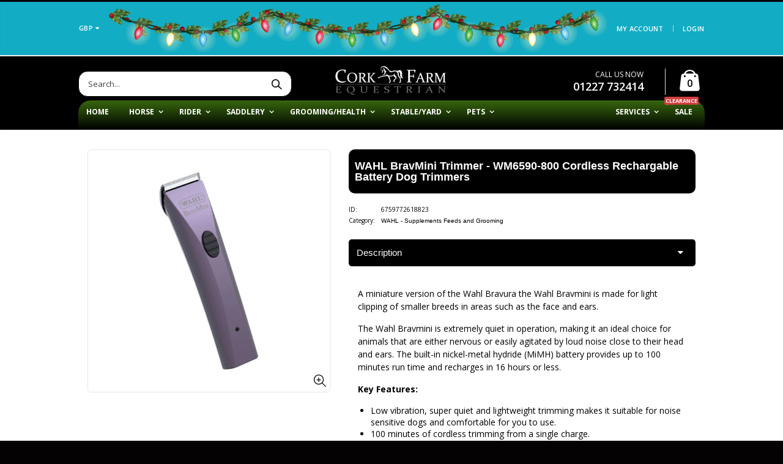

--- FILE ---
content_type: text/html; charset=utf-8
request_url: https://www.corkfarmequestrian.com/products/wahl-bravmini-trimmer-wm6590-800-cordless-rechargable-battery-dog-trimmers-1?shpxid=07fea2c2-e4fd-4661-ad3b-0ddc1c0f869d
body_size: 32923
content:
<!DOCTYPE html>
<html lang="en">
<!--[if IE 8]><html class="no-js lt-ie9" lang="en"> <![endif]-->
<!--[if IE 9 ]><html class="ie9 no-js"> <![endif]-->
<!--[if (gt IE 9)|!(IE)]><!--> <html class="no-js"> <!--<![endif]-->
<head>
  

  <!-- Basic page needs ================================================== -->
  <meta charset="utf-8">
  <meta http-equiv="Content-Type" content="text/html; charset=utf-8">
  <meta name="msvalidate.01" content="D44946384DD43C1393421A9ECEF25623" />
  <meta name="yandex-verification" content="24d20fa08020f4b6" />
  <meta name="google-site-verification" content="lSy9teJhR7RNlxec6ae0SqyhJRouRJmRX7Glf4NJ3tE" />
  <link rel="shortcut icon" href="//www.corkfarmequestrian.com/cdn/shop/t/40/assets/favicon.ico?v=49940117404316692171761915933" type="image/png" />
  <link rel="apple-touch-icon" href="https://cdn.shopify.com/s/files/1/1720/8889/files/apple-touch-icon-iphone-60x60.png?v=1747647868">
  <link rel="apple-touch-icon" sizes="60x60" href="https://cdn.shopify.com/s/files/1/1720/8889/files/apple-touch-icon-ipad-76x76.png?v=1747647868">
  <link rel="apple-touch-icon" sizes="114x114" href="https://cdn.shopify.com/s/files/1/1720/8889/files/apple-touch-icon-iphone-retina-120x120.png?v=1747647868">
  <link rel="apple-touch-icon" sizes="144x144" href="https://cdn.shopify.com/s/files/1/1720/8889/files/apple-touch-icon-ipad-retina-152x152.png?v=1747647868"><title>WAHL BravMini Trimmer - WM6590-800 Cordless Rechargable Battery Dog Trimmers - Cork Farm Equestrian</title><meta name="description" content="Wahl Bravmini Trimmer - Wm6590-800 Cordless Rechargable Battery Dog Trimmers" /><!-- Helpers ================================================== --><!-- /snippets/social-meta-tags.liquid -->


  <meta property="og:type" content="product">
  <meta property="og:title" content="WAHL BravMini Trimmer - WM6590-800 Cordless Rechargable Battery Dog Trimmers">
  
  <meta property="og:image" content="http://www.corkfarmequestrian.com/cdn/shop/products/wahl-bravmini-trimmer-wm6590-800-cordless-rechargable-battery-dog-trimmers-lilac-supplements-feeds-and-grooming-cork-farm-equestrian-603_grande.jpg?v=1750943399">
  <meta property="og:image:secure_url" content="https://www.corkfarmequestrian.com/cdn/shop/products/wahl-bravmini-trimmer-wm6590-800-cordless-rechargable-battery-dog-trimmers-lilac-supplements-feeds-and-grooming-cork-farm-equestrian-603_grande.jpg?v=1750943399">
  
  <meta property="og:price:amount" content="78.95">
  <meta property="og:price:currency" content="GBP">


  <meta property="og:description" content="Wahl Bravmini Trimmer - Wm6590-800 Cordless Rechargable Battery Dog Trimmers">

  <meta property="og:url" content="https://www.corkfarmequestrian.com/products/wahl-bravmini-trimmer-wm6590-800-cordless-rechargable-battery-dog-trimmers-1">
  <meta property="og:site_name" content="Cork Farm Equestrian">





<meta name="twitter:card" content="summary">

  <meta name="twitter:title" content="WAHL BravMini Trimmer - WM6590-800 Cordless Rechargable Battery Dog Trimmers">
  <meta name="twitter:description" content="A miniature version of the Wahl Bravura the Wahl Bravmini is made for light clipping of smaller breeds in areas such as the face and ears. The Wahl Bravmini is extremely quiet in operation, making it an ideal choice for animals that are either nervous or easily agitated by loud noise close to their head and ears. The built-in nickel-metal hydride (MiMH) battery provides up to 100 minutes run time and recharges in 16 hours or less. Key Features: Low vibration, super quiet and lightweight trimming makes it suitable for noise sensitive dogs and comfortable for you to use. 100 minutes of cordless trimming from a single charge. Quick release blade system designed for easy cleaning and maintenance. LED charging light. Maintenance In order to ensure that you get the life and performance out of your clipper or trimmer, we">
  <meta name="twitter:image" content="https://www.corkfarmequestrian.com/cdn/shop/products/wahl-bravmini-trimmer-wm6590-800-cordless-rechargable-battery-dog-trimmers-lilac-supplements-feeds-and-grooming-cork-farm-equestrian-603_medium.jpg?v=1750943399">
  <meta name="twitter:image:width" content="240">
  <meta name="twitter:image:height" content="240">

<link rel="canonical" href="https://www.corkfarmequestrian.com/products/wahl-bravmini-trimmer-wm6590-800-cordless-rechargable-battery-dog-trimmers-1" /><meta name="viewport" content="width=device-width, initial-scale=1, minimum-scale=1, maximum-scale=1" /><meta name="theme-color" content="" />
  <!-- CSS ==================================================+ -->
  <link href="//www.corkfarmequestrian.com/cdn/shop/t/40/assets/plugins.css?v=170068158350557186611761916027" rel="stylesheet" type="text/css" media="all" />
  <link href="//www.corkfarmequestrian.com/cdn/shop/t/40/assets/ultramegamenu.css?v=102482484887591255061761916046" rel="stylesheet" type="text/css" media="all" />
  <link href="//www.corkfarmequestrian.com/cdn/shop/t/40/assets/styles.scss.css?v=92632723402181674171762087163" rel="stylesheet" type="text/css" media="all" />
<link href="//www.corkfarmequestrian.com/cdn/shop/t/40/assets/header-type18.scss.css?v=17628812427649254021762108438" rel="stylesheet" type="text/css" media="all" />
<link href="//www.corkfarmequestrian.com/cdn/shop/t/40/assets/product.scss.css?v=182764351585447914231761916067" rel="stylesheet" type="text/css" media="all" />
    <link href="//www.corkfarmequestrian.com/cdn/shop/t/40/assets/jquery.fancybox.css?v=89610375720255671161761915991" rel="stylesheet" type="text/css" media="all" />
<link href="//www.corkfarmequestrian.com/cdn/shop/t/40/assets/product-list.scss.css?v=103963250186832626441761916067" rel="stylesheet" type="text/css" media="all" />
  <link href="//www.corkfarmequestrian.com/cdn/shop/t/40/assets/responsive.scss.css?v=135566731058500222911762100390" rel="stylesheet" type="text/css" media="all" />
  <link href="//www.corkfarmequestrian.com/cdn/shop/t/40/assets/color-config.scss.css?v=145440055606575117411767869181" rel="stylesheet" type="text/css" media="all" />
<link href="//www.corkfarmequestrian.com/cdn/shop/t/40/assets/layout_1024.css?v=139376984008984201501761915994" rel="stylesheet" type="text/css" media="all" />
<!-- Header hook for plugins ================================================== -->
  <script>window.performance && window.performance.mark && window.performance.mark('shopify.content_for_header.start');</script><meta name="facebook-domain-verification" content="1bf99x7nw7henius240hl3t4jzqqec">
<meta name="facebook-domain-verification" content="fywfy1avpyxderghfgsz8w3ms15ogv">
<meta name="facebook-domain-verification" content="n0ubx762kit5zy580si871f5j9b6l6">
<meta name="google-site-verification" content="g11Nv_qvbZzZ1BWEzjx9utDwz8unmCaF-tm3XQrtKwk">
<meta id="shopify-digital-wallet" name="shopify-digital-wallet" content="/17208889/digital_wallets/dialog">
<meta name="shopify-checkout-api-token" content="4ddb01de6ebebf628a8a2125cb23239a">
<meta id="in-context-paypal-metadata" data-shop-id="17208889" data-venmo-supported="false" data-environment="production" data-locale="en_US" data-paypal-v4="true" data-currency="GBP">
<link rel="alternate" hreflang="x-default" href="https://www.corkfarmequestrian.co.uk/products/wahl-bravmini-trimmer-wm6590-800-cordless-rechargable-battery-dog-trimmers-1">
<link rel="alternate" hreflang="en" href="https://www.corkfarmequestrian.co.uk/products/wahl-bravmini-trimmer-wm6590-800-cordless-rechargable-battery-dog-trimmers-1">
<link rel="alternate" hreflang="en-AC" href="https://www.corkfarmequestrian.com/products/wahl-bravmini-trimmer-wm6590-800-cordless-rechargable-battery-dog-trimmers-1">
<link rel="alternate" hreflang="en-AD" href="https://www.corkfarmequestrian.com/products/wahl-bravmini-trimmer-wm6590-800-cordless-rechargable-battery-dog-trimmers-1">
<link rel="alternate" hreflang="en-AE" href="https://www.corkfarmequestrian.com/products/wahl-bravmini-trimmer-wm6590-800-cordless-rechargable-battery-dog-trimmers-1">
<link rel="alternate" hreflang="en-AF" href="https://www.corkfarmequestrian.com/products/wahl-bravmini-trimmer-wm6590-800-cordless-rechargable-battery-dog-trimmers-1">
<link rel="alternate" hreflang="en-AG" href="https://www.corkfarmequestrian.com/products/wahl-bravmini-trimmer-wm6590-800-cordless-rechargable-battery-dog-trimmers-1">
<link rel="alternate" hreflang="en-AI" href="https://www.corkfarmequestrian.com/products/wahl-bravmini-trimmer-wm6590-800-cordless-rechargable-battery-dog-trimmers-1">
<link rel="alternate" hreflang="en-AL" href="https://www.corkfarmequestrian.com/products/wahl-bravmini-trimmer-wm6590-800-cordless-rechargable-battery-dog-trimmers-1">
<link rel="alternate" hreflang="en-AM" href="https://www.corkfarmequestrian.com/products/wahl-bravmini-trimmer-wm6590-800-cordless-rechargable-battery-dog-trimmers-1">
<link rel="alternate" hreflang="en-AO" href="https://www.corkfarmequestrian.com/products/wahl-bravmini-trimmer-wm6590-800-cordless-rechargable-battery-dog-trimmers-1">
<link rel="alternate" hreflang="en-AR" href="https://www.corkfarmequestrian.com/products/wahl-bravmini-trimmer-wm6590-800-cordless-rechargable-battery-dog-trimmers-1">
<link rel="alternate" hreflang="en-AT" href="https://www.corkfarmequestrian.com/products/wahl-bravmini-trimmer-wm6590-800-cordless-rechargable-battery-dog-trimmers-1">
<link rel="alternate" hreflang="en-AU" href="https://www.corkfarmequestrian.com/products/wahl-bravmini-trimmer-wm6590-800-cordless-rechargable-battery-dog-trimmers-1">
<link rel="alternate" hreflang="en-AW" href="https://www.corkfarmequestrian.com/products/wahl-bravmini-trimmer-wm6590-800-cordless-rechargable-battery-dog-trimmers-1">
<link rel="alternate" hreflang="en-AX" href="https://www.corkfarmequestrian.com/products/wahl-bravmini-trimmer-wm6590-800-cordless-rechargable-battery-dog-trimmers-1">
<link rel="alternate" hreflang="en-AZ" href="https://www.corkfarmequestrian.com/products/wahl-bravmini-trimmer-wm6590-800-cordless-rechargable-battery-dog-trimmers-1">
<link rel="alternate" hreflang="en-BA" href="https://www.corkfarmequestrian.com/products/wahl-bravmini-trimmer-wm6590-800-cordless-rechargable-battery-dog-trimmers-1">
<link rel="alternate" hreflang="en-BB" href="https://www.corkfarmequestrian.com/products/wahl-bravmini-trimmer-wm6590-800-cordless-rechargable-battery-dog-trimmers-1">
<link rel="alternate" hreflang="en-BD" href="https://www.corkfarmequestrian.com/products/wahl-bravmini-trimmer-wm6590-800-cordless-rechargable-battery-dog-trimmers-1">
<link rel="alternate" hreflang="en-BE" href="https://www.corkfarmequestrian.com/products/wahl-bravmini-trimmer-wm6590-800-cordless-rechargable-battery-dog-trimmers-1">
<link rel="alternate" hreflang="en-BF" href="https://www.corkfarmequestrian.com/products/wahl-bravmini-trimmer-wm6590-800-cordless-rechargable-battery-dog-trimmers-1">
<link rel="alternate" hreflang="en-BG" href="https://www.corkfarmequestrian.com/products/wahl-bravmini-trimmer-wm6590-800-cordless-rechargable-battery-dog-trimmers-1">
<link rel="alternate" hreflang="en-BH" href="https://www.corkfarmequestrian.com/products/wahl-bravmini-trimmer-wm6590-800-cordless-rechargable-battery-dog-trimmers-1">
<link rel="alternate" hreflang="en-BI" href="https://www.corkfarmequestrian.com/products/wahl-bravmini-trimmer-wm6590-800-cordless-rechargable-battery-dog-trimmers-1">
<link rel="alternate" hreflang="en-BJ" href="https://www.corkfarmequestrian.com/products/wahl-bravmini-trimmer-wm6590-800-cordless-rechargable-battery-dog-trimmers-1">
<link rel="alternate" hreflang="en-BL" href="https://www.corkfarmequestrian.com/products/wahl-bravmini-trimmer-wm6590-800-cordless-rechargable-battery-dog-trimmers-1">
<link rel="alternate" hreflang="en-BM" href="https://www.corkfarmequestrian.com/products/wahl-bravmini-trimmer-wm6590-800-cordless-rechargable-battery-dog-trimmers-1">
<link rel="alternate" hreflang="en-BN" href="https://www.corkfarmequestrian.com/products/wahl-bravmini-trimmer-wm6590-800-cordless-rechargable-battery-dog-trimmers-1">
<link rel="alternate" hreflang="en-BO" href="https://www.corkfarmequestrian.com/products/wahl-bravmini-trimmer-wm6590-800-cordless-rechargable-battery-dog-trimmers-1">
<link rel="alternate" hreflang="en-BQ" href="https://www.corkfarmequestrian.com/products/wahl-bravmini-trimmer-wm6590-800-cordless-rechargable-battery-dog-trimmers-1">
<link rel="alternate" hreflang="en-BR" href="https://www.corkfarmequestrian.com/products/wahl-bravmini-trimmer-wm6590-800-cordless-rechargable-battery-dog-trimmers-1">
<link rel="alternate" hreflang="en-BS" href="https://www.corkfarmequestrian.com/products/wahl-bravmini-trimmer-wm6590-800-cordless-rechargable-battery-dog-trimmers-1">
<link rel="alternate" hreflang="en-BT" href="https://www.corkfarmequestrian.com/products/wahl-bravmini-trimmer-wm6590-800-cordless-rechargable-battery-dog-trimmers-1">
<link rel="alternate" hreflang="en-BW" href="https://www.corkfarmequestrian.com/products/wahl-bravmini-trimmer-wm6590-800-cordless-rechargable-battery-dog-trimmers-1">
<link rel="alternate" hreflang="en-BY" href="https://www.corkfarmequestrian.com/products/wahl-bravmini-trimmer-wm6590-800-cordless-rechargable-battery-dog-trimmers-1">
<link rel="alternate" hreflang="en-BZ" href="https://www.corkfarmequestrian.com/products/wahl-bravmini-trimmer-wm6590-800-cordless-rechargable-battery-dog-trimmers-1">
<link rel="alternate" hreflang="en-CA" href="https://www.corkfarmequestrian.com/products/wahl-bravmini-trimmer-wm6590-800-cordless-rechargable-battery-dog-trimmers-1">
<link rel="alternate" hreflang="en-CC" href="https://www.corkfarmequestrian.com/products/wahl-bravmini-trimmer-wm6590-800-cordless-rechargable-battery-dog-trimmers-1">
<link rel="alternate" hreflang="en-CD" href="https://www.corkfarmequestrian.com/products/wahl-bravmini-trimmer-wm6590-800-cordless-rechargable-battery-dog-trimmers-1">
<link rel="alternate" hreflang="en-CF" href="https://www.corkfarmequestrian.com/products/wahl-bravmini-trimmer-wm6590-800-cordless-rechargable-battery-dog-trimmers-1">
<link rel="alternate" hreflang="en-CG" href="https://www.corkfarmequestrian.com/products/wahl-bravmini-trimmer-wm6590-800-cordless-rechargable-battery-dog-trimmers-1">
<link rel="alternate" hreflang="en-CH" href="https://www.corkfarmequestrian.com/products/wahl-bravmini-trimmer-wm6590-800-cordless-rechargable-battery-dog-trimmers-1">
<link rel="alternate" hreflang="en-CI" href="https://www.corkfarmequestrian.com/products/wahl-bravmini-trimmer-wm6590-800-cordless-rechargable-battery-dog-trimmers-1">
<link rel="alternate" hreflang="en-CK" href="https://www.corkfarmequestrian.com/products/wahl-bravmini-trimmer-wm6590-800-cordless-rechargable-battery-dog-trimmers-1">
<link rel="alternate" hreflang="en-CL" href="https://www.corkfarmequestrian.com/products/wahl-bravmini-trimmer-wm6590-800-cordless-rechargable-battery-dog-trimmers-1">
<link rel="alternate" hreflang="en-CM" href="https://www.corkfarmequestrian.com/products/wahl-bravmini-trimmer-wm6590-800-cordless-rechargable-battery-dog-trimmers-1">
<link rel="alternate" hreflang="en-CN" href="https://www.corkfarmequestrian.com/products/wahl-bravmini-trimmer-wm6590-800-cordless-rechargable-battery-dog-trimmers-1">
<link rel="alternate" hreflang="en-CO" href="https://www.corkfarmequestrian.com/products/wahl-bravmini-trimmer-wm6590-800-cordless-rechargable-battery-dog-trimmers-1">
<link rel="alternate" hreflang="en-CR" href="https://www.corkfarmequestrian.com/products/wahl-bravmini-trimmer-wm6590-800-cordless-rechargable-battery-dog-trimmers-1">
<link rel="alternate" hreflang="en-CV" href="https://www.corkfarmequestrian.com/products/wahl-bravmini-trimmer-wm6590-800-cordless-rechargable-battery-dog-trimmers-1">
<link rel="alternate" hreflang="en-CW" href="https://www.corkfarmequestrian.com/products/wahl-bravmini-trimmer-wm6590-800-cordless-rechargable-battery-dog-trimmers-1">
<link rel="alternate" hreflang="en-CX" href="https://www.corkfarmequestrian.com/products/wahl-bravmini-trimmer-wm6590-800-cordless-rechargable-battery-dog-trimmers-1">
<link rel="alternate" hreflang="en-CY" href="https://www.corkfarmequestrian.com/products/wahl-bravmini-trimmer-wm6590-800-cordless-rechargable-battery-dog-trimmers-1">
<link rel="alternate" hreflang="en-CZ" href="https://www.corkfarmequestrian.com/products/wahl-bravmini-trimmer-wm6590-800-cordless-rechargable-battery-dog-trimmers-1">
<link rel="alternate" hreflang="en-DE" href="https://www.corkfarmequestrian.com/products/wahl-bravmini-trimmer-wm6590-800-cordless-rechargable-battery-dog-trimmers-1">
<link rel="alternate" hreflang="en-DJ" href="https://www.corkfarmequestrian.com/products/wahl-bravmini-trimmer-wm6590-800-cordless-rechargable-battery-dog-trimmers-1">
<link rel="alternate" hreflang="en-DK" href="https://www.corkfarmequestrian.com/products/wahl-bravmini-trimmer-wm6590-800-cordless-rechargable-battery-dog-trimmers-1">
<link rel="alternate" hreflang="en-DM" href="https://www.corkfarmequestrian.com/products/wahl-bravmini-trimmer-wm6590-800-cordless-rechargable-battery-dog-trimmers-1">
<link rel="alternate" hreflang="en-DO" href="https://www.corkfarmequestrian.com/products/wahl-bravmini-trimmer-wm6590-800-cordless-rechargable-battery-dog-trimmers-1">
<link rel="alternate" hreflang="en-DZ" href="https://www.corkfarmequestrian.com/products/wahl-bravmini-trimmer-wm6590-800-cordless-rechargable-battery-dog-trimmers-1">
<link rel="alternate" hreflang="en-EC" href="https://www.corkfarmequestrian.com/products/wahl-bravmini-trimmer-wm6590-800-cordless-rechargable-battery-dog-trimmers-1">
<link rel="alternate" hreflang="en-EE" href="https://www.corkfarmequestrian.com/products/wahl-bravmini-trimmer-wm6590-800-cordless-rechargable-battery-dog-trimmers-1">
<link rel="alternate" hreflang="en-EG" href="https://www.corkfarmequestrian.com/products/wahl-bravmini-trimmer-wm6590-800-cordless-rechargable-battery-dog-trimmers-1">
<link rel="alternate" hreflang="en-EH" href="https://www.corkfarmequestrian.com/products/wahl-bravmini-trimmer-wm6590-800-cordless-rechargable-battery-dog-trimmers-1">
<link rel="alternate" hreflang="en-ER" href="https://www.corkfarmequestrian.com/products/wahl-bravmini-trimmer-wm6590-800-cordless-rechargable-battery-dog-trimmers-1">
<link rel="alternate" hreflang="en-ES" href="https://www.corkfarmequestrian.com/products/wahl-bravmini-trimmer-wm6590-800-cordless-rechargable-battery-dog-trimmers-1">
<link rel="alternate" hreflang="en-ET" href="https://www.corkfarmequestrian.com/products/wahl-bravmini-trimmer-wm6590-800-cordless-rechargable-battery-dog-trimmers-1">
<link rel="alternate" hreflang="en-FI" href="https://www.corkfarmequestrian.com/products/wahl-bravmini-trimmer-wm6590-800-cordless-rechargable-battery-dog-trimmers-1">
<link rel="alternate" hreflang="en-FJ" href="https://www.corkfarmequestrian.com/products/wahl-bravmini-trimmer-wm6590-800-cordless-rechargable-battery-dog-trimmers-1">
<link rel="alternate" hreflang="en-FK" href="https://www.corkfarmequestrian.com/products/wahl-bravmini-trimmer-wm6590-800-cordless-rechargable-battery-dog-trimmers-1">
<link rel="alternate" hreflang="en-FO" href="https://www.corkfarmequestrian.com/products/wahl-bravmini-trimmer-wm6590-800-cordless-rechargable-battery-dog-trimmers-1">
<link rel="alternate" hreflang="en-FR" href="https://www.corkfarmequestrian.com/products/wahl-bravmini-trimmer-wm6590-800-cordless-rechargable-battery-dog-trimmers-1">
<link rel="alternate" hreflang="en-GA" href="https://www.corkfarmequestrian.com/products/wahl-bravmini-trimmer-wm6590-800-cordless-rechargable-battery-dog-trimmers-1">
<link rel="alternate" hreflang="en-GD" href="https://www.corkfarmequestrian.com/products/wahl-bravmini-trimmer-wm6590-800-cordless-rechargable-battery-dog-trimmers-1">
<link rel="alternate" hreflang="en-GE" href="https://www.corkfarmequestrian.com/products/wahl-bravmini-trimmer-wm6590-800-cordless-rechargable-battery-dog-trimmers-1">
<link rel="alternate" hreflang="en-GF" href="https://www.corkfarmequestrian.com/products/wahl-bravmini-trimmer-wm6590-800-cordless-rechargable-battery-dog-trimmers-1">
<link rel="alternate" hreflang="en-GG" href="https://www.corkfarmequestrian.com/products/wahl-bravmini-trimmer-wm6590-800-cordless-rechargable-battery-dog-trimmers-1">
<link rel="alternate" hreflang="en-GH" href="https://www.corkfarmequestrian.com/products/wahl-bravmini-trimmer-wm6590-800-cordless-rechargable-battery-dog-trimmers-1">
<link rel="alternate" hreflang="en-GI" href="https://www.corkfarmequestrian.com/products/wahl-bravmini-trimmer-wm6590-800-cordless-rechargable-battery-dog-trimmers-1">
<link rel="alternate" hreflang="en-GL" href="https://www.corkfarmequestrian.com/products/wahl-bravmini-trimmer-wm6590-800-cordless-rechargable-battery-dog-trimmers-1">
<link rel="alternate" hreflang="en-GM" href="https://www.corkfarmequestrian.com/products/wahl-bravmini-trimmer-wm6590-800-cordless-rechargable-battery-dog-trimmers-1">
<link rel="alternate" hreflang="en-GN" href="https://www.corkfarmequestrian.com/products/wahl-bravmini-trimmer-wm6590-800-cordless-rechargable-battery-dog-trimmers-1">
<link rel="alternate" hreflang="en-GP" href="https://www.corkfarmequestrian.com/products/wahl-bravmini-trimmer-wm6590-800-cordless-rechargable-battery-dog-trimmers-1">
<link rel="alternate" hreflang="en-GQ" href="https://www.corkfarmequestrian.com/products/wahl-bravmini-trimmer-wm6590-800-cordless-rechargable-battery-dog-trimmers-1">
<link rel="alternate" hreflang="en-GR" href="https://www.corkfarmequestrian.com/products/wahl-bravmini-trimmer-wm6590-800-cordless-rechargable-battery-dog-trimmers-1">
<link rel="alternate" hreflang="en-GS" href="https://www.corkfarmequestrian.com/products/wahl-bravmini-trimmer-wm6590-800-cordless-rechargable-battery-dog-trimmers-1">
<link rel="alternate" hreflang="en-GT" href="https://www.corkfarmequestrian.com/products/wahl-bravmini-trimmer-wm6590-800-cordless-rechargable-battery-dog-trimmers-1">
<link rel="alternate" hreflang="en-GW" href="https://www.corkfarmequestrian.com/products/wahl-bravmini-trimmer-wm6590-800-cordless-rechargable-battery-dog-trimmers-1">
<link rel="alternate" hreflang="en-GY" href="https://www.corkfarmequestrian.com/products/wahl-bravmini-trimmer-wm6590-800-cordless-rechargable-battery-dog-trimmers-1">
<link rel="alternate" hreflang="en-HK" href="https://www.corkfarmequestrian.com/products/wahl-bravmini-trimmer-wm6590-800-cordless-rechargable-battery-dog-trimmers-1">
<link rel="alternate" hreflang="en-HN" href="https://www.corkfarmequestrian.com/products/wahl-bravmini-trimmer-wm6590-800-cordless-rechargable-battery-dog-trimmers-1">
<link rel="alternate" hreflang="en-HR" href="https://www.corkfarmequestrian.com/products/wahl-bravmini-trimmer-wm6590-800-cordless-rechargable-battery-dog-trimmers-1">
<link rel="alternate" hreflang="en-HT" href="https://www.corkfarmequestrian.com/products/wahl-bravmini-trimmer-wm6590-800-cordless-rechargable-battery-dog-trimmers-1">
<link rel="alternate" hreflang="en-HU" href="https://www.corkfarmequestrian.com/products/wahl-bravmini-trimmer-wm6590-800-cordless-rechargable-battery-dog-trimmers-1">
<link rel="alternate" hreflang="en-ID" href="https://www.corkfarmequestrian.com/products/wahl-bravmini-trimmer-wm6590-800-cordless-rechargable-battery-dog-trimmers-1">
<link rel="alternate" hreflang="en-IE" href="https://www.corkfarmequestrian.com/products/wahl-bravmini-trimmer-wm6590-800-cordless-rechargable-battery-dog-trimmers-1">
<link rel="alternate" hreflang="en-IL" href="https://www.corkfarmequestrian.com/products/wahl-bravmini-trimmer-wm6590-800-cordless-rechargable-battery-dog-trimmers-1">
<link rel="alternate" hreflang="en-IM" href="https://www.corkfarmequestrian.com/products/wahl-bravmini-trimmer-wm6590-800-cordless-rechargable-battery-dog-trimmers-1">
<link rel="alternate" hreflang="en-IN" href="https://www.corkfarmequestrian.com/products/wahl-bravmini-trimmer-wm6590-800-cordless-rechargable-battery-dog-trimmers-1">
<link rel="alternate" hreflang="en-IO" href="https://www.corkfarmequestrian.com/products/wahl-bravmini-trimmer-wm6590-800-cordless-rechargable-battery-dog-trimmers-1">
<link rel="alternate" hreflang="en-IQ" href="https://www.corkfarmequestrian.com/products/wahl-bravmini-trimmer-wm6590-800-cordless-rechargable-battery-dog-trimmers-1">
<link rel="alternate" hreflang="en-IS" href="https://www.corkfarmequestrian.com/products/wahl-bravmini-trimmer-wm6590-800-cordless-rechargable-battery-dog-trimmers-1">
<link rel="alternate" hreflang="en-IT" href="https://www.corkfarmequestrian.com/products/wahl-bravmini-trimmer-wm6590-800-cordless-rechargable-battery-dog-trimmers-1">
<link rel="alternate" hreflang="en-JE" href="https://www.corkfarmequestrian.com/products/wahl-bravmini-trimmer-wm6590-800-cordless-rechargable-battery-dog-trimmers-1">
<link rel="alternate" hreflang="en-JM" href="https://www.corkfarmequestrian.com/products/wahl-bravmini-trimmer-wm6590-800-cordless-rechargable-battery-dog-trimmers-1">
<link rel="alternate" hreflang="en-JO" href="https://www.corkfarmequestrian.com/products/wahl-bravmini-trimmer-wm6590-800-cordless-rechargable-battery-dog-trimmers-1">
<link rel="alternate" hreflang="en-JP" href="https://www.corkfarmequestrian.com/products/wahl-bravmini-trimmer-wm6590-800-cordless-rechargable-battery-dog-trimmers-1">
<link rel="alternate" hreflang="en-KE" href="https://www.corkfarmequestrian.com/products/wahl-bravmini-trimmer-wm6590-800-cordless-rechargable-battery-dog-trimmers-1">
<link rel="alternate" hreflang="en-KG" href="https://www.corkfarmequestrian.com/products/wahl-bravmini-trimmer-wm6590-800-cordless-rechargable-battery-dog-trimmers-1">
<link rel="alternate" hreflang="en-KH" href="https://www.corkfarmequestrian.com/products/wahl-bravmini-trimmer-wm6590-800-cordless-rechargable-battery-dog-trimmers-1">
<link rel="alternate" hreflang="en-KI" href="https://www.corkfarmequestrian.com/products/wahl-bravmini-trimmer-wm6590-800-cordless-rechargable-battery-dog-trimmers-1">
<link rel="alternate" hreflang="en-KM" href="https://www.corkfarmequestrian.com/products/wahl-bravmini-trimmer-wm6590-800-cordless-rechargable-battery-dog-trimmers-1">
<link rel="alternate" hreflang="en-KN" href="https://www.corkfarmequestrian.com/products/wahl-bravmini-trimmer-wm6590-800-cordless-rechargable-battery-dog-trimmers-1">
<link rel="alternate" hreflang="en-KR" href="https://www.corkfarmequestrian.com/products/wahl-bravmini-trimmer-wm6590-800-cordless-rechargable-battery-dog-trimmers-1">
<link rel="alternate" hreflang="en-KW" href="https://www.corkfarmequestrian.com/products/wahl-bravmini-trimmer-wm6590-800-cordless-rechargable-battery-dog-trimmers-1">
<link rel="alternate" hreflang="en-KY" href="https://www.corkfarmequestrian.com/products/wahl-bravmini-trimmer-wm6590-800-cordless-rechargable-battery-dog-trimmers-1">
<link rel="alternate" hreflang="en-KZ" href="https://www.corkfarmequestrian.com/products/wahl-bravmini-trimmer-wm6590-800-cordless-rechargable-battery-dog-trimmers-1">
<link rel="alternate" hreflang="en-LA" href="https://www.corkfarmequestrian.com/products/wahl-bravmini-trimmer-wm6590-800-cordless-rechargable-battery-dog-trimmers-1">
<link rel="alternate" hreflang="en-LB" href="https://www.corkfarmequestrian.com/products/wahl-bravmini-trimmer-wm6590-800-cordless-rechargable-battery-dog-trimmers-1">
<link rel="alternate" hreflang="en-LC" href="https://www.corkfarmequestrian.com/products/wahl-bravmini-trimmer-wm6590-800-cordless-rechargable-battery-dog-trimmers-1">
<link rel="alternate" hreflang="en-LI" href="https://www.corkfarmequestrian.com/products/wahl-bravmini-trimmer-wm6590-800-cordless-rechargable-battery-dog-trimmers-1">
<link rel="alternate" hreflang="en-LK" href="https://www.corkfarmequestrian.com/products/wahl-bravmini-trimmer-wm6590-800-cordless-rechargable-battery-dog-trimmers-1">
<link rel="alternate" hreflang="en-LR" href="https://www.corkfarmequestrian.com/products/wahl-bravmini-trimmer-wm6590-800-cordless-rechargable-battery-dog-trimmers-1">
<link rel="alternate" hreflang="en-LS" href="https://www.corkfarmequestrian.com/products/wahl-bravmini-trimmer-wm6590-800-cordless-rechargable-battery-dog-trimmers-1">
<link rel="alternate" hreflang="en-LT" href="https://www.corkfarmequestrian.com/products/wahl-bravmini-trimmer-wm6590-800-cordless-rechargable-battery-dog-trimmers-1">
<link rel="alternate" hreflang="en-LU" href="https://www.corkfarmequestrian.com/products/wahl-bravmini-trimmer-wm6590-800-cordless-rechargable-battery-dog-trimmers-1">
<link rel="alternate" hreflang="en-LV" href="https://www.corkfarmequestrian.com/products/wahl-bravmini-trimmer-wm6590-800-cordless-rechargable-battery-dog-trimmers-1">
<link rel="alternate" hreflang="en-LY" href="https://www.corkfarmequestrian.com/products/wahl-bravmini-trimmer-wm6590-800-cordless-rechargable-battery-dog-trimmers-1">
<link rel="alternate" hreflang="en-MA" href="https://www.corkfarmequestrian.com/products/wahl-bravmini-trimmer-wm6590-800-cordless-rechargable-battery-dog-trimmers-1">
<link rel="alternate" hreflang="en-MC" href="https://www.corkfarmequestrian.com/products/wahl-bravmini-trimmer-wm6590-800-cordless-rechargable-battery-dog-trimmers-1">
<link rel="alternate" hreflang="en-MD" href="https://www.corkfarmequestrian.com/products/wahl-bravmini-trimmer-wm6590-800-cordless-rechargable-battery-dog-trimmers-1">
<link rel="alternate" hreflang="en-ME" href="https://www.corkfarmequestrian.com/products/wahl-bravmini-trimmer-wm6590-800-cordless-rechargable-battery-dog-trimmers-1">
<link rel="alternate" hreflang="en-MF" href="https://www.corkfarmequestrian.com/products/wahl-bravmini-trimmer-wm6590-800-cordless-rechargable-battery-dog-trimmers-1">
<link rel="alternate" hreflang="en-MG" href="https://www.corkfarmequestrian.com/products/wahl-bravmini-trimmer-wm6590-800-cordless-rechargable-battery-dog-trimmers-1">
<link rel="alternate" hreflang="en-MK" href="https://www.corkfarmequestrian.com/products/wahl-bravmini-trimmer-wm6590-800-cordless-rechargable-battery-dog-trimmers-1">
<link rel="alternate" hreflang="en-ML" href="https://www.corkfarmequestrian.com/products/wahl-bravmini-trimmer-wm6590-800-cordless-rechargable-battery-dog-trimmers-1">
<link rel="alternate" hreflang="en-MM" href="https://www.corkfarmequestrian.com/products/wahl-bravmini-trimmer-wm6590-800-cordless-rechargable-battery-dog-trimmers-1">
<link rel="alternate" hreflang="en-MN" href="https://www.corkfarmequestrian.com/products/wahl-bravmini-trimmer-wm6590-800-cordless-rechargable-battery-dog-trimmers-1">
<link rel="alternate" hreflang="en-MO" href="https://www.corkfarmequestrian.com/products/wahl-bravmini-trimmer-wm6590-800-cordless-rechargable-battery-dog-trimmers-1">
<link rel="alternate" hreflang="en-MQ" href="https://www.corkfarmequestrian.com/products/wahl-bravmini-trimmer-wm6590-800-cordless-rechargable-battery-dog-trimmers-1">
<link rel="alternate" hreflang="en-MR" href="https://www.corkfarmequestrian.com/products/wahl-bravmini-trimmer-wm6590-800-cordless-rechargable-battery-dog-trimmers-1">
<link rel="alternate" hreflang="en-MS" href="https://www.corkfarmequestrian.com/products/wahl-bravmini-trimmer-wm6590-800-cordless-rechargable-battery-dog-trimmers-1">
<link rel="alternate" hreflang="en-MT" href="https://www.corkfarmequestrian.com/products/wahl-bravmini-trimmer-wm6590-800-cordless-rechargable-battery-dog-trimmers-1">
<link rel="alternate" hreflang="en-MU" href="https://www.corkfarmequestrian.com/products/wahl-bravmini-trimmer-wm6590-800-cordless-rechargable-battery-dog-trimmers-1">
<link rel="alternate" hreflang="en-MV" href="https://www.corkfarmequestrian.com/products/wahl-bravmini-trimmer-wm6590-800-cordless-rechargable-battery-dog-trimmers-1">
<link rel="alternate" hreflang="en-MW" href="https://www.corkfarmequestrian.com/products/wahl-bravmini-trimmer-wm6590-800-cordless-rechargable-battery-dog-trimmers-1">
<link rel="alternate" hreflang="en-MX" href="https://www.corkfarmequestrian.com/products/wahl-bravmini-trimmer-wm6590-800-cordless-rechargable-battery-dog-trimmers-1">
<link rel="alternate" hreflang="en-MY" href="https://www.corkfarmequestrian.com/products/wahl-bravmini-trimmer-wm6590-800-cordless-rechargable-battery-dog-trimmers-1">
<link rel="alternate" hreflang="en-MZ" href="https://www.corkfarmequestrian.com/products/wahl-bravmini-trimmer-wm6590-800-cordless-rechargable-battery-dog-trimmers-1">
<link rel="alternate" hreflang="en-NA" href="https://www.corkfarmequestrian.com/products/wahl-bravmini-trimmer-wm6590-800-cordless-rechargable-battery-dog-trimmers-1">
<link rel="alternate" hreflang="en-NC" href="https://www.corkfarmequestrian.com/products/wahl-bravmini-trimmer-wm6590-800-cordless-rechargable-battery-dog-trimmers-1">
<link rel="alternate" hreflang="en-NE" href="https://www.corkfarmequestrian.com/products/wahl-bravmini-trimmer-wm6590-800-cordless-rechargable-battery-dog-trimmers-1">
<link rel="alternate" hreflang="en-NF" href="https://www.corkfarmequestrian.com/products/wahl-bravmini-trimmer-wm6590-800-cordless-rechargable-battery-dog-trimmers-1">
<link rel="alternate" hreflang="en-NG" href="https://www.corkfarmequestrian.com/products/wahl-bravmini-trimmer-wm6590-800-cordless-rechargable-battery-dog-trimmers-1">
<link rel="alternate" hreflang="en-NI" href="https://www.corkfarmequestrian.com/products/wahl-bravmini-trimmer-wm6590-800-cordless-rechargable-battery-dog-trimmers-1">
<link rel="alternate" hreflang="en-NL" href="https://www.corkfarmequestrian.com/products/wahl-bravmini-trimmer-wm6590-800-cordless-rechargable-battery-dog-trimmers-1">
<link rel="alternate" hreflang="en-NO" href="https://www.corkfarmequestrian.com/products/wahl-bravmini-trimmer-wm6590-800-cordless-rechargable-battery-dog-trimmers-1">
<link rel="alternate" hreflang="en-NP" href="https://www.corkfarmequestrian.com/products/wahl-bravmini-trimmer-wm6590-800-cordless-rechargable-battery-dog-trimmers-1">
<link rel="alternate" hreflang="en-NR" href="https://www.corkfarmequestrian.com/products/wahl-bravmini-trimmer-wm6590-800-cordless-rechargable-battery-dog-trimmers-1">
<link rel="alternate" hreflang="en-NU" href="https://www.corkfarmequestrian.com/products/wahl-bravmini-trimmer-wm6590-800-cordless-rechargable-battery-dog-trimmers-1">
<link rel="alternate" hreflang="en-NZ" href="https://www.corkfarmequestrian.com/products/wahl-bravmini-trimmer-wm6590-800-cordless-rechargable-battery-dog-trimmers-1">
<link rel="alternate" hreflang="en-OM" href="https://www.corkfarmequestrian.com/products/wahl-bravmini-trimmer-wm6590-800-cordless-rechargable-battery-dog-trimmers-1">
<link rel="alternate" hreflang="en-PA" href="https://www.corkfarmequestrian.com/products/wahl-bravmini-trimmer-wm6590-800-cordless-rechargable-battery-dog-trimmers-1">
<link rel="alternate" hreflang="en-PE" href="https://www.corkfarmequestrian.com/products/wahl-bravmini-trimmer-wm6590-800-cordless-rechargable-battery-dog-trimmers-1">
<link rel="alternate" hreflang="en-PF" href="https://www.corkfarmequestrian.com/products/wahl-bravmini-trimmer-wm6590-800-cordless-rechargable-battery-dog-trimmers-1">
<link rel="alternate" hreflang="en-PG" href="https://www.corkfarmequestrian.com/products/wahl-bravmini-trimmer-wm6590-800-cordless-rechargable-battery-dog-trimmers-1">
<link rel="alternate" hreflang="en-PH" href="https://www.corkfarmequestrian.com/products/wahl-bravmini-trimmer-wm6590-800-cordless-rechargable-battery-dog-trimmers-1">
<link rel="alternate" hreflang="en-PK" href="https://www.corkfarmequestrian.com/products/wahl-bravmini-trimmer-wm6590-800-cordless-rechargable-battery-dog-trimmers-1">
<link rel="alternate" hreflang="en-PL" href="https://www.corkfarmequestrian.com/products/wahl-bravmini-trimmer-wm6590-800-cordless-rechargable-battery-dog-trimmers-1">
<link rel="alternate" hreflang="en-PM" href="https://www.corkfarmequestrian.com/products/wahl-bravmini-trimmer-wm6590-800-cordless-rechargable-battery-dog-trimmers-1">
<link rel="alternate" hreflang="en-PN" href="https://www.corkfarmequestrian.com/products/wahl-bravmini-trimmer-wm6590-800-cordless-rechargable-battery-dog-trimmers-1">
<link rel="alternate" hreflang="en-PS" href="https://www.corkfarmequestrian.com/products/wahl-bravmini-trimmer-wm6590-800-cordless-rechargable-battery-dog-trimmers-1">
<link rel="alternate" hreflang="en-PT" href="https://www.corkfarmequestrian.com/products/wahl-bravmini-trimmer-wm6590-800-cordless-rechargable-battery-dog-trimmers-1">
<link rel="alternate" hreflang="en-PY" href="https://www.corkfarmequestrian.com/products/wahl-bravmini-trimmer-wm6590-800-cordless-rechargable-battery-dog-trimmers-1">
<link rel="alternate" hreflang="en-QA" href="https://www.corkfarmequestrian.com/products/wahl-bravmini-trimmer-wm6590-800-cordless-rechargable-battery-dog-trimmers-1">
<link rel="alternate" hreflang="en-RE" href="https://www.corkfarmequestrian.com/products/wahl-bravmini-trimmer-wm6590-800-cordless-rechargable-battery-dog-trimmers-1">
<link rel="alternate" hreflang="en-RO" href="https://www.corkfarmequestrian.com/products/wahl-bravmini-trimmer-wm6590-800-cordless-rechargable-battery-dog-trimmers-1">
<link rel="alternate" hreflang="en-RS" href="https://www.corkfarmequestrian.com/products/wahl-bravmini-trimmer-wm6590-800-cordless-rechargable-battery-dog-trimmers-1">
<link rel="alternate" hreflang="en-RU" href="https://www.corkfarmequestrian.com/products/wahl-bravmini-trimmer-wm6590-800-cordless-rechargable-battery-dog-trimmers-1">
<link rel="alternate" hreflang="en-RW" href="https://www.corkfarmequestrian.com/products/wahl-bravmini-trimmer-wm6590-800-cordless-rechargable-battery-dog-trimmers-1">
<link rel="alternate" hreflang="en-SA" href="https://www.corkfarmequestrian.com/products/wahl-bravmini-trimmer-wm6590-800-cordless-rechargable-battery-dog-trimmers-1">
<link rel="alternate" hreflang="en-SB" href="https://www.corkfarmequestrian.com/products/wahl-bravmini-trimmer-wm6590-800-cordless-rechargable-battery-dog-trimmers-1">
<link rel="alternate" hreflang="en-SC" href="https://www.corkfarmequestrian.com/products/wahl-bravmini-trimmer-wm6590-800-cordless-rechargable-battery-dog-trimmers-1">
<link rel="alternate" hreflang="en-SD" href="https://www.corkfarmequestrian.com/products/wahl-bravmini-trimmer-wm6590-800-cordless-rechargable-battery-dog-trimmers-1">
<link rel="alternate" hreflang="en-SE" href="https://www.corkfarmequestrian.com/products/wahl-bravmini-trimmer-wm6590-800-cordless-rechargable-battery-dog-trimmers-1">
<link rel="alternate" hreflang="en-SG" href="https://www.corkfarmequestrian.com/products/wahl-bravmini-trimmer-wm6590-800-cordless-rechargable-battery-dog-trimmers-1">
<link rel="alternate" hreflang="en-SH" href="https://www.corkfarmequestrian.com/products/wahl-bravmini-trimmer-wm6590-800-cordless-rechargable-battery-dog-trimmers-1">
<link rel="alternate" hreflang="en-SI" href="https://www.corkfarmequestrian.com/products/wahl-bravmini-trimmer-wm6590-800-cordless-rechargable-battery-dog-trimmers-1">
<link rel="alternate" hreflang="en-SJ" href="https://www.corkfarmequestrian.com/products/wahl-bravmini-trimmer-wm6590-800-cordless-rechargable-battery-dog-trimmers-1">
<link rel="alternate" hreflang="en-SK" href="https://www.corkfarmequestrian.com/products/wahl-bravmini-trimmer-wm6590-800-cordless-rechargable-battery-dog-trimmers-1">
<link rel="alternate" hreflang="en-SL" href="https://www.corkfarmequestrian.com/products/wahl-bravmini-trimmer-wm6590-800-cordless-rechargable-battery-dog-trimmers-1">
<link rel="alternate" hreflang="en-SM" href="https://www.corkfarmequestrian.com/products/wahl-bravmini-trimmer-wm6590-800-cordless-rechargable-battery-dog-trimmers-1">
<link rel="alternate" hreflang="en-SN" href="https://www.corkfarmequestrian.com/products/wahl-bravmini-trimmer-wm6590-800-cordless-rechargable-battery-dog-trimmers-1">
<link rel="alternate" hreflang="en-SO" href="https://www.corkfarmequestrian.com/products/wahl-bravmini-trimmer-wm6590-800-cordless-rechargable-battery-dog-trimmers-1">
<link rel="alternate" hreflang="en-SR" href="https://www.corkfarmequestrian.com/products/wahl-bravmini-trimmer-wm6590-800-cordless-rechargable-battery-dog-trimmers-1">
<link rel="alternate" hreflang="en-SS" href="https://www.corkfarmequestrian.com/products/wahl-bravmini-trimmer-wm6590-800-cordless-rechargable-battery-dog-trimmers-1">
<link rel="alternate" hreflang="en-ST" href="https://www.corkfarmequestrian.com/products/wahl-bravmini-trimmer-wm6590-800-cordless-rechargable-battery-dog-trimmers-1">
<link rel="alternate" hreflang="en-SV" href="https://www.corkfarmequestrian.com/products/wahl-bravmini-trimmer-wm6590-800-cordless-rechargable-battery-dog-trimmers-1">
<link rel="alternate" hreflang="en-SX" href="https://www.corkfarmequestrian.com/products/wahl-bravmini-trimmer-wm6590-800-cordless-rechargable-battery-dog-trimmers-1">
<link rel="alternate" hreflang="en-SZ" href="https://www.corkfarmequestrian.com/products/wahl-bravmini-trimmer-wm6590-800-cordless-rechargable-battery-dog-trimmers-1">
<link rel="alternate" hreflang="en-TA" href="https://www.corkfarmequestrian.com/products/wahl-bravmini-trimmer-wm6590-800-cordless-rechargable-battery-dog-trimmers-1">
<link rel="alternate" hreflang="en-TC" href="https://www.corkfarmequestrian.com/products/wahl-bravmini-trimmer-wm6590-800-cordless-rechargable-battery-dog-trimmers-1">
<link rel="alternate" hreflang="en-TD" href="https://www.corkfarmequestrian.com/products/wahl-bravmini-trimmer-wm6590-800-cordless-rechargable-battery-dog-trimmers-1">
<link rel="alternate" hreflang="en-TF" href="https://www.corkfarmequestrian.com/products/wahl-bravmini-trimmer-wm6590-800-cordless-rechargable-battery-dog-trimmers-1">
<link rel="alternate" hreflang="en-TG" href="https://www.corkfarmequestrian.com/products/wahl-bravmini-trimmer-wm6590-800-cordless-rechargable-battery-dog-trimmers-1">
<link rel="alternate" hreflang="en-TH" href="https://www.corkfarmequestrian.com/products/wahl-bravmini-trimmer-wm6590-800-cordless-rechargable-battery-dog-trimmers-1">
<link rel="alternate" hreflang="en-TJ" href="https://www.corkfarmequestrian.com/products/wahl-bravmini-trimmer-wm6590-800-cordless-rechargable-battery-dog-trimmers-1">
<link rel="alternate" hreflang="en-TK" href="https://www.corkfarmequestrian.com/products/wahl-bravmini-trimmer-wm6590-800-cordless-rechargable-battery-dog-trimmers-1">
<link rel="alternate" hreflang="en-TL" href="https://www.corkfarmequestrian.com/products/wahl-bravmini-trimmer-wm6590-800-cordless-rechargable-battery-dog-trimmers-1">
<link rel="alternate" hreflang="en-TM" href="https://www.corkfarmequestrian.com/products/wahl-bravmini-trimmer-wm6590-800-cordless-rechargable-battery-dog-trimmers-1">
<link rel="alternate" hreflang="en-TN" href="https://www.corkfarmequestrian.com/products/wahl-bravmini-trimmer-wm6590-800-cordless-rechargable-battery-dog-trimmers-1">
<link rel="alternate" hreflang="en-TO" href="https://www.corkfarmequestrian.com/products/wahl-bravmini-trimmer-wm6590-800-cordless-rechargable-battery-dog-trimmers-1">
<link rel="alternate" hreflang="en-TR" href="https://www.corkfarmequestrian.com/products/wahl-bravmini-trimmer-wm6590-800-cordless-rechargable-battery-dog-trimmers-1">
<link rel="alternate" hreflang="en-TT" href="https://www.corkfarmequestrian.com/products/wahl-bravmini-trimmer-wm6590-800-cordless-rechargable-battery-dog-trimmers-1">
<link rel="alternate" hreflang="en-TV" href="https://www.corkfarmequestrian.com/products/wahl-bravmini-trimmer-wm6590-800-cordless-rechargable-battery-dog-trimmers-1">
<link rel="alternate" hreflang="en-TW" href="https://www.corkfarmequestrian.com/products/wahl-bravmini-trimmer-wm6590-800-cordless-rechargable-battery-dog-trimmers-1">
<link rel="alternate" hreflang="en-TZ" href="https://www.corkfarmequestrian.com/products/wahl-bravmini-trimmer-wm6590-800-cordless-rechargable-battery-dog-trimmers-1">
<link rel="alternate" hreflang="en-UA" href="https://www.corkfarmequestrian.com/products/wahl-bravmini-trimmer-wm6590-800-cordless-rechargable-battery-dog-trimmers-1">
<link rel="alternate" hreflang="en-UG" href="https://www.corkfarmequestrian.com/products/wahl-bravmini-trimmer-wm6590-800-cordless-rechargable-battery-dog-trimmers-1">
<link rel="alternate" hreflang="en-UM" href="https://www.corkfarmequestrian.com/products/wahl-bravmini-trimmer-wm6590-800-cordless-rechargable-battery-dog-trimmers-1">
<link rel="alternate" hreflang="en-UY" href="https://www.corkfarmequestrian.com/products/wahl-bravmini-trimmer-wm6590-800-cordless-rechargable-battery-dog-trimmers-1">
<link rel="alternate" hreflang="en-UZ" href="https://www.corkfarmequestrian.com/products/wahl-bravmini-trimmer-wm6590-800-cordless-rechargable-battery-dog-trimmers-1">
<link rel="alternate" hreflang="en-VA" href="https://www.corkfarmequestrian.com/products/wahl-bravmini-trimmer-wm6590-800-cordless-rechargable-battery-dog-trimmers-1">
<link rel="alternate" hreflang="en-VC" href="https://www.corkfarmequestrian.com/products/wahl-bravmini-trimmer-wm6590-800-cordless-rechargable-battery-dog-trimmers-1">
<link rel="alternate" hreflang="en-VE" href="https://www.corkfarmequestrian.com/products/wahl-bravmini-trimmer-wm6590-800-cordless-rechargable-battery-dog-trimmers-1">
<link rel="alternate" hreflang="en-VG" href="https://www.corkfarmequestrian.com/products/wahl-bravmini-trimmer-wm6590-800-cordless-rechargable-battery-dog-trimmers-1">
<link rel="alternate" hreflang="en-VN" href="https://www.corkfarmequestrian.com/products/wahl-bravmini-trimmer-wm6590-800-cordless-rechargable-battery-dog-trimmers-1">
<link rel="alternate" hreflang="en-VU" href="https://www.corkfarmequestrian.com/products/wahl-bravmini-trimmer-wm6590-800-cordless-rechargable-battery-dog-trimmers-1">
<link rel="alternate" hreflang="en-WF" href="https://www.corkfarmequestrian.com/products/wahl-bravmini-trimmer-wm6590-800-cordless-rechargable-battery-dog-trimmers-1">
<link rel="alternate" hreflang="en-WS" href="https://www.corkfarmequestrian.com/products/wahl-bravmini-trimmer-wm6590-800-cordless-rechargable-battery-dog-trimmers-1">
<link rel="alternate" hreflang="en-XK" href="https://www.corkfarmequestrian.com/products/wahl-bravmini-trimmer-wm6590-800-cordless-rechargable-battery-dog-trimmers-1">
<link rel="alternate" hreflang="en-YE" href="https://www.corkfarmequestrian.com/products/wahl-bravmini-trimmer-wm6590-800-cordless-rechargable-battery-dog-trimmers-1">
<link rel="alternate" hreflang="en-YT" href="https://www.corkfarmequestrian.com/products/wahl-bravmini-trimmer-wm6590-800-cordless-rechargable-battery-dog-trimmers-1">
<link rel="alternate" hreflang="en-ZA" href="https://www.corkfarmequestrian.com/products/wahl-bravmini-trimmer-wm6590-800-cordless-rechargable-battery-dog-trimmers-1">
<link rel="alternate" hreflang="en-ZM" href="https://www.corkfarmequestrian.com/products/wahl-bravmini-trimmer-wm6590-800-cordless-rechargable-battery-dog-trimmers-1">
<link rel="alternate" hreflang="en-ZW" href="https://www.corkfarmequestrian.com/products/wahl-bravmini-trimmer-wm6590-800-cordless-rechargable-battery-dog-trimmers-1">
<link rel="alternate" hreflang="en-US" href="https://www.corkfarmequestrian.com/products/wahl-bravmini-trimmer-wm6590-800-cordless-rechargable-battery-dog-trimmers-1">
<link rel="alternate" type="application/json+oembed" href="https://www.corkfarmequestrian.com/products/wahl-bravmini-trimmer-wm6590-800-cordless-rechargable-battery-dog-trimmers-1.oembed">
<script async="async" src="/checkouts/internal/preloads.js?locale=en-BM"></script>
<link rel="preconnect" href="https://shop.app" crossorigin="anonymous">
<script async="async" src="https://shop.app/checkouts/internal/preloads.js?locale=en-BM&shop_id=17208889" crossorigin="anonymous"></script>
<script id="shopify-features" type="application/json">{"accessToken":"4ddb01de6ebebf628a8a2125cb23239a","betas":["rich-media-storefront-analytics"],"domain":"www.corkfarmequestrian.com","predictiveSearch":true,"shopId":17208889,"locale":"en"}</script>
<script>var Shopify = Shopify || {};
Shopify.shop = "cork-farm-equestrian.myshopify.com";
Shopify.locale = "en";
Shopify.currency = {"active":"GBP","rate":"1.0"};
Shopify.country = "BM";
Shopify.theme = {"name":"New Site 2026","id":135666761799,"schema_name":"Porto","schema_version":"3.6.3","theme_store_id":null,"role":"main"};
Shopify.theme.handle = "null";
Shopify.theme.style = {"id":null,"handle":null};
Shopify.cdnHost = "www.corkfarmequestrian.com/cdn";
Shopify.routes = Shopify.routes || {};
Shopify.routes.root = "/";</script>
<script type="module">!function(o){(o.Shopify=o.Shopify||{}).modules=!0}(window);</script>
<script>!function(o){function n(){var o=[];function n(){o.push(Array.prototype.slice.apply(arguments))}return n.q=o,n}var t=o.Shopify=o.Shopify||{};t.loadFeatures=n(),t.autoloadFeatures=n()}(window);</script>
<script>
  window.ShopifyPay = window.ShopifyPay || {};
  window.ShopifyPay.apiHost = "shop.app\/pay";
  window.ShopifyPay.redirectState = null;
</script>
<script id="shop-js-analytics" type="application/json">{"pageType":"product"}</script>
<script defer="defer" async type="module" src="//www.corkfarmequestrian.com/cdn/shopifycloud/shop-js/modules/v2/client.init-shop-cart-sync_BT-GjEfc.en.esm.js"></script>
<script defer="defer" async type="module" src="//www.corkfarmequestrian.com/cdn/shopifycloud/shop-js/modules/v2/chunk.common_D58fp_Oc.esm.js"></script>
<script defer="defer" async type="module" src="//www.corkfarmequestrian.com/cdn/shopifycloud/shop-js/modules/v2/chunk.modal_xMitdFEc.esm.js"></script>
<script type="module">
  await import("//www.corkfarmequestrian.com/cdn/shopifycloud/shop-js/modules/v2/client.init-shop-cart-sync_BT-GjEfc.en.esm.js");
await import("//www.corkfarmequestrian.com/cdn/shopifycloud/shop-js/modules/v2/chunk.common_D58fp_Oc.esm.js");
await import("//www.corkfarmequestrian.com/cdn/shopifycloud/shop-js/modules/v2/chunk.modal_xMitdFEc.esm.js");

  window.Shopify.SignInWithShop?.initShopCartSync?.({"fedCMEnabled":true,"windoidEnabled":true});

</script>
<script>
  window.Shopify = window.Shopify || {};
  if (!window.Shopify.featureAssets) window.Shopify.featureAssets = {};
  window.Shopify.featureAssets['shop-js'] = {"shop-cart-sync":["modules/v2/client.shop-cart-sync_DZOKe7Ll.en.esm.js","modules/v2/chunk.common_D58fp_Oc.esm.js","modules/v2/chunk.modal_xMitdFEc.esm.js"],"init-fed-cm":["modules/v2/client.init-fed-cm_B6oLuCjv.en.esm.js","modules/v2/chunk.common_D58fp_Oc.esm.js","modules/v2/chunk.modal_xMitdFEc.esm.js"],"shop-cash-offers":["modules/v2/client.shop-cash-offers_D2sdYoxE.en.esm.js","modules/v2/chunk.common_D58fp_Oc.esm.js","modules/v2/chunk.modal_xMitdFEc.esm.js"],"shop-login-button":["modules/v2/client.shop-login-button_QeVjl5Y3.en.esm.js","modules/v2/chunk.common_D58fp_Oc.esm.js","modules/v2/chunk.modal_xMitdFEc.esm.js"],"pay-button":["modules/v2/client.pay-button_DXTOsIq6.en.esm.js","modules/v2/chunk.common_D58fp_Oc.esm.js","modules/v2/chunk.modal_xMitdFEc.esm.js"],"shop-button":["modules/v2/client.shop-button_DQZHx9pm.en.esm.js","modules/v2/chunk.common_D58fp_Oc.esm.js","modules/v2/chunk.modal_xMitdFEc.esm.js"],"avatar":["modules/v2/client.avatar_BTnouDA3.en.esm.js"],"init-windoid":["modules/v2/client.init-windoid_CR1B-cfM.en.esm.js","modules/v2/chunk.common_D58fp_Oc.esm.js","modules/v2/chunk.modal_xMitdFEc.esm.js"],"init-shop-for-new-customer-accounts":["modules/v2/client.init-shop-for-new-customer-accounts_C_vY_xzh.en.esm.js","modules/v2/client.shop-login-button_QeVjl5Y3.en.esm.js","modules/v2/chunk.common_D58fp_Oc.esm.js","modules/v2/chunk.modal_xMitdFEc.esm.js"],"init-shop-email-lookup-coordinator":["modules/v2/client.init-shop-email-lookup-coordinator_BI7n9ZSv.en.esm.js","modules/v2/chunk.common_D58fp_Oc.esm.js","modules/v2/chunk.modal_xMitdFEc.esm.js"],"init-shop-cart-sync":["modules/v2/client.init-shop-cart-sync_BT-GjEfc.en.esm.js","modules/v2/chunk.common_D58fp_Oc.esm.js","modules/v2/chunk.modal_xMitdFEc.esm.js"],"shop-toast-manager":["modules/v2/client.shop-toast-manager_DiYdP3xc.en.esm.js","modules/v2/chunk.common_D58fp_Oc.esm.js","modules/v2/chunk.modal_xMitdFEc.esm.js"],"init-customer-accounts":["modules/v2/client.init-customer-accounts_D9ZNqS-Q.en.esm.js","modules/v2/client.shop-login-button_QeVjl5Y3.en.esm.js","modules/v2/chunk.common_D58fp_Oc.esm.js","modules/v2/chunk.modal_xMitdFEc.esm.js"],"init-customer-accounts-sign-up":["modules/v2/client.init-customer-accounts-sign-up_iGw4briv.en.esm.js","modules/v2/client.shop-login-button_QeVjl5Y3.en.esm.js","modules/v2/chunk.common_D58fp_Oc.esm.js","modules/v2/chunk.modal_xMitdFEc.esm.js"],"shop-follow-button":["modules/v2/client.shop-follow-button_CqMgW2wH.en.esm.js","modules/v2/chunk.common_D58fp_Oc.esm.js","modules/v2/chunk.modal_xMitdFEc.esm.js"],"checkout-modal":["modules/v2/client.checkout-modal_xHeaAweL.en.esm.js","modules/v2/chunk.common_D58fp_Oc.esm.js","modules/v2/chunk.modal_xMitdFEc.esm.js"],"shop-login":["modules/v2/client.shop-login_D91U-Q7h.en.esm.js","modules/v2/chunk.common_D58fp_Oc.esm.js","modules/v2/chunk.modal_xMitdFEc.esm.js"],"lead-capture":["modules/v2/client.lead-capture_BJmE1dJe.en.esm.js","modules/v2/chunk.common_D58fp_Oc.esm.js","modules/v2/chunk.modal_xMitdFEc.esm.js"],"payment-terms":["modules/v2/client.payment-terms_Ci9AEqFq.en.esm.js","modules/v2/chunk.common_D58fp_Oc.esm.js","modules/v2/chunk.modal_xMitdFEc.esm.js"]};
</script>
<script id="__st">var __st={"a":17208889,"offset":0,"reqid":"97a368e5-5ede-4080-8b1d-4ab18b9bed1d-1769076719","pageurl":"www.corkfarmequestrian.com\/products\/wahl-bravmini-trimmer-wm6590-800-cordless-rechargable-battery-dog-trimmers-1?shpxid=07fea2c2-e4fd-4661-ad3b-0ddc1c0f869d","u":"9384b698b8d9","p":"product","rtyp":"product","rid":6759772618823};</script>
<script>window.ShopifyPaypalV4VisibilityTracking = true;</script>
<script id="captcha-bootstrap">!function(){'use strict';const t='contact',e='account',n='new_comment',o=[[t,t],['blogs',n],['comments',n],[t,'customer']],c=[[e,'customer_login'],[e,'guest_login'],[e,'recover_customer_password'],[e,'create_customer']],r=t=>t.map((([t,e])=>`form[action*='/${t}']:not([data-nocaptcha='true']) input[name='form_type'][value='${e}']`)).join(','),a=t=>()=>t?[...document.querySelectorAll(t)].map((t=>t.form)):[];function s(){const t=[...o],e=r(t);return a(e)}const i='password',u='form_key',d=['recaptcha-v3-token','g-recaptcha-response','h-captcha-response',i],f=()=>{try{return window.sessionStorage}catch{return}},m='__shopify_v',_=t=>t.elements[u];function p(t,e,n=!1){try{const o=window.sessionStorage,c=JSON.parse(o.getItem(e)),{data:r}=function(t){const{data:e,action:n}=t;return t[m]||n?{data:e,action:n}:{data:t,action:n}}(c);for(const[e,n]of Object.entries(r))t.elements[e]&&(t.elements[e].value=n);n&&o.removeItem(e)}catch(o){console.error('form repopulation failed',{error:o})}}const l='form_type',E='cptcha';function T(t){t.dataset[E]=!0}const w=window,h=w.document,L='Shopify',v='ce_forms',y='captcha';let A=!1;((t,e)=>{const n=(g='f06e6c50-85a8-45c8-87d0-21a2b65856fe',I='https://cdn.shopify.com/shopifycloud/storefront-forms-hcaptcha/ce_storefront_forms_captcha_hcaptcha.v1.5.2.iife.js',D={infoText:'Protected by hCaptcha',privacyText:'Privacy',termsText:'Terms'},(t,e,n)=>{const o=w[L][v],c=o.bindForm;if(c)return c(t,g,e,D).then(n);var r;o.q.push([[t,g,e,D],n]),r=I,A||(h.body.append(Object.assign(h.createElement('script'),{id:'captcha-provider',async:!0,src:r})),A=!0)});var g,I,D;w[L]=w[L]||{},w[L][v]=w[L][v]||{},w[L][v].q=[],w[L][y]=w[L][y]||{},w[L][y].protect=function(t,e){n(t,void 0,e),T(t)},Object.freeze(w[L][y]),function(t,e,n,w,h,L){const[v,y,A,g]=function(t,e,n){const i=e?o:[],u=t?c:[],d=[...i,...u],f=r(d),m=r(i),_=r(d.filter((([t,e])=>n.includes(e))));return[a(f),a(m),a(_),s()]}(w,h,L),I=t=>{const e=t.target;return e instanceof HTMLFormElement?e:e&&e.form},D=t=>v().includes(t);t.addEventListener('submit',(t=>{const e=I(t);if(!e)return;const n=D(e)&&!e.dataset.hcaptchaBound&&!e.dataset.recaptchaBound,o=_(e),c=g().includes(e)&&(!o||!o.value);(n||c)&&t.preventDefault(),c&&!n&&(function(t){try{if(!f())return;!function(t){const e=f();if(!e)return;const n=_(t);if(!n)return;const o=n.value;o&&e.removeItem(o)}(t);const e=Array.from(Array(32),(()=>Math.random().toString(36)[2])).join('');!function(t,e){_(t)||t.append(Object.assign(document.createElement('input'),{type:'hidden',name:u})),t.elements[u].value=e}(t,e),function(t,e){const n=f();if(!n)return;const o=[...t.querySelectorAll(`input[type='${i}']`)].map((({name:t})=>t)),c=[...d,...o],r={};for(const[a,s]of new FormData(t).entries())c.includes(a)||(r[a]=s);n.setItem(e,JSON.stringify({[m]:1,action:t.action,data:r}))}(t,e)}catch(e){console.error('failed to persist form',e)}}(e),e.submit())}));const S=(t,e)=>{t&&!t.dataset[E]&&(n(t,e.some((e=>e===t))),T(t))};for(const o of['focusin','change'])t.addEventListener(o,(t=>{const e=I(t);D(e)&&S(e,y())}));const B=e.get('form_key'),M=e.get(l),P=B&&M;t.addEventListener('DOMContentLoaded',(()=>{const t=y();if(P)for(const e of t)e.elements[l].value===M&&p(e,B);[...new Set([...A(),...v().filter((t=>'true'===t.dataset.shopifyCaptcha))])].forEach((e=>S(e,t)))}))}(h,new URLSearchParams(w.location.search),n,t,e,['guest_login'])})(!0,!0)}();</script>
<script integrity="sha256-4kQ18oKyAcykRKYeNunJcIwy7WH5gtpwJnB7kiuLZ1E=" data-source-attribution="shopify.loadfeatures" defer="defer" src="//www.corkfarmequestrian.com/cdn/shopifycloud/storefront/assets/storefront/load_feature-a0a9edcb.js" crossorigin="anonymous"></script>
<script crossorigin="anonymous" defer="defer" src="//www.corkfarmequestrian.com/cdn/shopifycloud/storefront/assets/shopify_pay/storefront-65b4c6d7.js?v=20250812"></script>
<script data-source-attribution="shopify.dynamic_checkout.dynamic.init">var Shopify=Shopify||{};Shopify.PaymentButton=Shopify.PaymentButton||{isStorefrontPortableWallets:!0,init:function(){window.Shopify.PaymentButton.init=function(){};var t=document.createElement("script");t.src="https://www.corkfarmequestrian.com/cdn/shopifycloud/portable-wallets/latest/portable-wallets.en.js",t.type="module",document.head.appendChild(t)}};
</script>
<script data-source-attribution="shopify.dynamic_checkout.buyer_consent">
  function portableWalletsHideBuyerConsent(e){var t=document.getElementById("shopify-buyer-consent"),n=document.getElementById("shopify-subscription-policy-button");t&&n&&(t.classList.add("hidden"),t.setAttribute("aria-hidden","true"),n.removeEventListener("click",e))}function portableWalletsShowBuyerConsent(e){var t=document.getElementById("shopify-buyer-consent"),n=document.getElementById("shopify-subscription-policy-button");t&&n&&(t.classList.remove("hidden"),t.removeAttribute("aria-hidden"),n.addEventListener("click",e))}window.Shopify?.PaymentButton&&(window.Shopify.PaymentButton.hideBuyerConsent=portableWalletsHideBuyerConsent,window.Shopify.PaymentButton.showBuyerConsent=portableWalletsShowBuyerConsent);
</script>
<script>
  function portableWalletsCleanup(e){e&&e.src&&console.error("Failed to load portable wallets script "+e.src);var t=document.querySelectorAll("shopify-accelerated-checkout .shopify-payment-button__skeleton, shopify-accelerated-checkout-cart .wallet-cart-button__skeleton"),e=document.getElementById("shopify-buyer-consent");for(let e=0;e<t.length;e++)t[e].remove();e&&e.remove()}function portableWalletsNotLoadedAsModule(e){e instanceof ErrorEvent&&"string"==typeof e.message&&e.message.includes("import.meta")&&"string"==typeof e.filename&&e.filename.includes("portable-wallets")&&(window.removeEventListener("error",portableWalletsNotLoadedAsModule),window.Shopify.PaymentButton.failedToLoad=e,"loading"===document.readyState?document.addEventListener("DOMContentLoaded",window.Shopify.PaymentButton.init):window.Shopify.PaymentButton.init())}window.addEventListener("error",portableWalletsNotLoadedAsModule);
</script>

<script type="module" src="https://www.corkfarmequestrian.com/cdn/shopifycloud/portable-wallets/latest/portable-wallets.en.js" onError="portableWalletsCleanup(this)" crossorigin="anonymous"></script>
<script nomodule>
  document.addEventListener("DOMContentLoaded", portableWalletsCleanup);
</script>

<script id='scb4127' type='text/javascript' async='' src='https://www.corkfarmequestrian.com/cdn/shopifycloud/privacy-banner/storefront-banner.js'></script><link id="shopify-accelerated-checkout-styles" rel="stylesheet" media="screen" href="https://www.corkfarmequestrian.com/cdn/shopifycloud/portable-wallets/latest/accelerated-checkout-backwards-compat.css" crossorigin="anonymous">
<style id="shopify-accelerated-checkout-cart">
        #shopify-buyer-consent {
  margin-top: 1em;
  display: inline-block;
  width: 100%;
}

#shopify-buyer-consent.hidden {
  display: none;
}

#shopify-subscription-policy-button {
  background: none;
  border: none;
  padding: 0;
  text-decoration: underline;
  font-size: inherit;
  cursor: pointer;
}

#shopify-subscription-policy-button::before {
  box-shadow: none;
}

      </style>

<script>window.performance && window.performance.mark && window.performance.mark('shopify.content_for_header.end');</script>
<!-- /snippets/oldIE-js.liquid -->


<!--[if lt IE 9]>
<script src="//cdnjs.cloudflare.com/ajax/libs/html5shiv/3.7.2/html5shiv.min.js" type="text/javascript"></script>
<script src="//www.corkfarmequestrian.com/cdn/shop/t/40/assets/respond.min.js?v=52248677837542619231761916034" type="text/javascript"></script>
<link href="//www.corkfarmequestrian.com/cdn/shop/t/40/assets/respond-proxy.html" id="respond-proxy" rel="respond-proxy" />
<link href="//www.corkfarmequestrian.co.uk/search?q=92dabf3d8d8ec5a51d3ccf10d3d03e5f" id="respond-redirect" rel="respond-redirect" />
<script src="//www.corkfarmequestrian.co.uk/search?q=92dabf3d8d8ec5a51d3ccf10d3d03e5f" type="text/javascript"></script>
<![endif]-->

<script src="//www.corkfarmequestrian.com/cdn/shop/t/40/assets/vendor.js?v=114975771365441350721761916047" type="text/javascript"></script>
<!-- Import custom fonts ====================================================== --><script type="text/javascript">
    var productsObj = {};
    var swatch_color_type = 3;
    var product_swatch_size = 'size-small';
    var product_swatch_setting = '2';
    var asset_url = '//www.corkfarmequestrian.com/cdn/shop/t/40/assets//?v=239244';
    var money_format = '<span class="money"><span class=money>£{{amount}}</span></span>';
    var multi_language = false;
  </script> 
  <script src="//www.corkfarmequestrian.com/cdn/shop/t/40/assets/lang2.js?v=12969877377958745391761915993" type="text/javascript"></script>
<script>
  var translator = {
    current_lang : jQuery.cookie("language"),
    init: function() {
      translator.updateStyling();
      translator.updateLangSwitcher();
    },
    updateStyling: function() {
        var style;
        if (translator.isLang2()) {
          style = "<style>*[data-translate] {visibility:hidden} .lang1 {display:none}</style>";
        } else {
          style = "<style>*[data-translate] {visibility:visible} .lang2 {display:none}</style>";
        }
        jQuery('head').append(style);
    },
    updateLangSwitcher: function() {
      if (translator.isLang2()) {
        jQuery(".current-language span").removeClass('active');
        jQuery(".current-language span[class=lang-2]").addClass("active");
      }
    },
    getTextToTranslate: function(selector) {
      var result = window.lang2;
      var params;
      if (selector.indexOf("|") > 0) {
        var devideList = selector.split("|");
        selector = devideList[0];
        params = devideList[1].split(",");
      }

      var selectorArr = selector.split('.');
      if (selectorArr) {
        for (var i = 0; i < selectorArr.length; i++) {
            result = result[selectorArr[i]];
        }
      } else {
        result = result[selector];
      }
      if (result && result.one && result.other) {
        var countEqual1 = true;
        for (var i = 0; i < params.length; i++) {
          if (params[i].indexOf("count") >= 0) {
            variables = params[i].split(":");
            if (variables.length>1) {
              var count = variables[1];
              if (count > 1) {
                countEqual1 = false;
              }
            }
          }
        }
        if (countEqual1) {
          result = result.one;
        } else {
          result = result.other;
        }
      }
      
      if (params && params.length>0) {
        result = result.replace(/{{\s*/g, "{{");
        result = result.replace(/\s*}}/g, "}}");
        for (var i = 0; i < params.length; i++) {
          variables = params[i].split(":");
          if (variables.length>1) {
            result = result.replace("{{"+variables[0]+"}}", variables[1]);
          }
        }
      }
      

      return result;
    },
    isLang2: function() {
      return translator.current_lang && translator.current_lang == 2;
    },
    doTranslate: function(blockSelector) {
      if (translator.isLang2()) {
        jQuery(blockSelector + " [data-translate]").each(function(e) {
          var item = jQuery(this);
          var selector = item.attr("data-translate");
          var text = translator.getTextToTranslate(selector);
          if (item.attr("translate-item")) {
            var attribute = item.attr("translate-item");
            if (attribute == 'blog-date-author') {
              item.html(text);
            } else if (attribute!="") {
              item.attr(attribute,text);
            }
          } else if (item.is("input")) {
            if(item.is("input[type=search]")){
              item.attr("placeholder", text);
            }else{
              item.val(text);
            }
            
          } else {
            item.text(text);
          }
          item.css("visibility","visible");
        });
      }
    }
  };
  translator.init();
  jQuery(document).ready(function() {
    jQuery('.select-language a').on('click', function(){
      var value = jQuery(this).data('lang');
      jQuery.cookie('language', value, {expires:10, path:'/'});
      location.reload();
    });
    translator.doTranslate("body");
  });
</script>
  <style>
    .CFEContent{
text-align: left;
}

.CFEContent li{
text-align:left;
}

.Alert{
font-weight:bold;
font-style:italic;
color:red;
padding:5px;
}

.ListDiv{
margin: 0 auto;
max-width:600px;
padding:20px;
}

.ContentFooter{
font-style:italic;
padding-top:20px;
}

.Information {
border-radius: 15px;
background-color: #006400;
color: white;
font-weight: bold;
font-size: large;
text-align-last: center;
padding-left:20px;
padding-right:20px;
padding-top:5px;
padding-bottom:5px;
}

.thumb-arrow{
  background:#000000;
  color: #FFFFFF;
  font-size:xxlarge;
  border-radius:15px;
  font-weight:bold;
  font-family: arial
}

.menu-headers{
  font-weight:bold;
  text-transform: uppercase;
  color:black; 
  padding-top:10px;
}

.header-container.type2 {
  border-top-width: 3px;
}
.main-section-header .top-links-container {
  padding: 3px 0 3px;
}
.header-container.type2 .header .custom-block {
  text-align: left;
  font-size: 11px;
  height: 42px;
  line-height: 1;
  border-right: solid 1px #dde0e2;
  padding-right: 35px;
}
.searchform .searchsubmit:after {
content: "\e884";
}
.type2 .top-navigation li.level0 .level-top {
padding: 0px 0px
}
.template-index .header-container.type2 .header-wrapper {
  margin-bottom: 10px;
}
.item-area .product-image-area .quickview-icon {
  background-color: #2b2b2d;
}
.main-section-header .links li {
  border-color: #ccc;
}
.slideshow-section .slideshow .owl-dots {
  bottom: 27px;
}
.slideshow-section .slideshow .owl-nav button {
  top: 42%;
}
.products .product-default .price { 
    font-family: 'Oswald';
    font-weight: 400;
    letter-spacing: .005em;
}
.porto-products.title-border-middle &gt; .section-title { 
    margin-bottom: 15px;
}
.main-container h3.title-widget {
  text-align: center;
  font-size: 17px;
  padding-bottom: 8px;
  background: none;
  font-family: 'Open Sans';
  letter-spacing: 0;
}
.custom-support i {
  text-align: center;
  width: auto;
  height: auto;
  border-radius: 0;
  padding-bottom: 14px;
  display: inline-block;
}
.custom-support .content{
margin-left: 0;
}
.custom-support .col-lg-4 i{
border: 0 !important;
    float: none;
}
.custom-support .col-lg-4{
text-align: center;
}
.custom-support i {
    text-align: center; 
    width: auto;
    height: auto;
    border-radius: 0;
    padding-bottom: 14px;
    display: inline-block;
    font-size: 40px;
}
.custom-support .content h2 {
    margin: 0;
    font-weight: 600;
    text-transform: uppercase;
    font-size: 16px; 
    line-height: 22px;
}
.custom-support .content em {
    font-weight: 300;
    font-style: normal;
    margin-bottom: 15px;
    display: block; 
    font-size: 14px;
    line-height: 22px;
}
.custom-support .content p {
    font-size: 13px;
    line-height: 24px; 
}
.parallax-wrapper .parallax .parallax-slider .item h2 {
  margin-top: 10px;
  margin-bottom: 20px;
  font-weight: 400;
}
.parallax-slider .item a {
  padding: 17px 33px;
  border-radius: 3px !important;
  background-color: #2b2b2d;
  font-size: 13px;
  box-shadow: none;
}
.parallax-wrapper .parallax .overlay{
display: none;
}
.featured-brands .owl-carousel{
    padding: 10px 10px;
}
.featured-brands .owl-nav button {
    position: absolute;
    top: calc(50% - 15px);
    background: none;
    color: #3a3a3c;
    font-size: 22px;
    padding: 0;
    margin: 0;
}
.featured-brands .owl-nav button.owl-prev {
    left: 0;
}
.featured-brands .owl-nav button.owl-next {
    right: 0;
}
.featured-brands .owl-nav{
top: auto;
right: auto;
position: static;
}
.featured-brands{
margin-bottom: 25px;
}
.footer-wrapper .footer-middle .footer-ribbon{
z-index: 2;
}
.footer-wrapper .footer-middle .block-bottom {
    border-top: 1px solid #3d3d38;
    text-align: left;
    padding: 27px 0;
    overflow: hidden;
    margin-top: 32px;
}
.footer-wrapper .footer-middle .working span {
    text-transform: uppercase;
    font-size: 13px;
    letter-spacing: 0.005em;
    line-height: 18px;
}
.footer-wrapper .footer-middle ul.footer-list li {
    position: relative;
    padding: 6px 0;
    line-height: 1;
    display: block;
}
.footer-wrapper .footer-middle {
    padding: 24px 0;
    font-size: 13px;
    position: relative;
}
.footer-wrapper .footer-top{
padding-bottom: 0px;
}
.footer-wrapper .footer-middle ul.contact-info b {
    font-weight: 400;
    font-size: 13px;
    margin-bottom: 7px;
    display: inline-block;
}
.footer-wrapper .footer-middle ul.contact-info li p{
line-height: 1;
}
.footer-wrapper .footer-middle ul.contact-info li {
    padding: 12px 0;
}
.footer-wrapper .footer-middle ul.contact-info li:first-child {
  padding-top: 0;
}
.footer-wrapper .footer-top .input-group input {
  background-color: #fff;
  color: #686865;
  height: 48px;
  border: 0;
  font-size: 14px;
  padding-left: 15px;
  float: left;
  max-width: 375px;
  width: 90%;
  border-radius: 30px 0 0 30px !important;
  padding-right: 105px;
  margin-right: 22px;
  margin-bottom: 0;
}
.footer-wrapper .footer-top .input-group button {
  float: left;
  width: 120px;
  margin-left: -120px;
  line-height: 48px;
  padding: 0 12px;
  text-transform: uppercase;
  border-radius: 0 30px 30px 0 !important;
}
.footer-wrapper .footer-top .footer-top-inner {
    border-bottom: 1px solid #3d3d38;
}
.footer_2 .input-group button{
border-left: 0;
}
.homepage-bar{
border-top: 0;
}
.homepage-bar [class^="col-lg-"]{
border-left: 0;
}
.homepage-bar .col-lg-4 .text-area h3 {
    margin: 0;
    font-size: 14px;
    font-weight: 600;
    line-height: 19px;
}
.owl-dots {
    top: auto;
    bottom: -35px;
    left: 5px;
    position: absolute;
    right: 5px;
    text-align: center;
    margin: 0;
}
.owl-dots .owl-dot span {
    width: 11px;
    height: 3px;
    background: #a0a09f;
    margin: 5px 7px;
    border-radius: 20px !important;
    display: block;
}
.box_product{
padding-bottom: 60px;
}
.product-view .product-shop .actions a.link-wishlist, .product-view .product-shop .actions a.link-compare { 
    width: 43px;
    height: 43px;
    line-height: 41px;
}
.product-view .product-shop .middle-product-detail .product-type-data .price-box .price{
font-family: 'Oswald';
}
.product-view .product-shop .actions .add-to-links li a.link-wishlist{
background: none;
}
.template-product .product-view .add-to-links .link-wishlist i:before {
    content: '\e889';
}
.main-container .main-wrapper{
padding-bottom: 80px;
}
.template-index .main-container .main-wrapper, .template-product .main-container .main-wrapper{
padding-bottom: 0;
}
.main-container .pagenav-wrap .pagination .pagination-page li a:hover {
  background: transparent;
  color: inherit;
  border-color: #ccc;
}
.main-container .pagenav-wrap .pagination .pagination-page li.active span {
  background: transparent;
  color: inherit;
}
.pagination-page li.text i.icon-right-dir::before {
  content: '\e81a';
}
.main-container .pagenav-wrap .pagination .pagination-page li.text a:hover {
  color: inherit;
}
.product-view .product-options-bottom {
  border-bottom: 1px solid #ebebeb;
}
.template-blog .blog-wrapper .owl-dots {
  bottom: 0;
}
.owl-dots .owl-dot.active span {
  background-color: #2b2b2d;
}
.featured-brands .owl-nav i {
  color: #3a3a3c;
}
.featured-brands .owl-nav i.icon-chevron-left::before {
  content: "\e829";
}
.featured-brands .owl-nav i.icon-chevron-right:before {
  content: "\e828";
}
.footer-wrapper .footer-top .input-group button:hover{
  opacity: 1;
}
ol {
  list-style: disc outside;
  padding-left: 1.5em;
}
.products .product-col:hover .product-inner {
    box-shadow: 0 5px 25px 0 rgba(0,0,0,.1);
}
.products .product-col:hover .product-image {
    box-shadow: none;
}
.porto-products .products-slider .owl-carousel {
    padding-top: 0;
}
.section-title {
color: #313131;
}
.products-slider .owl-carousel .product {
    margin-bottom: 25px;
    margin-top: 10px;
}
.Information {
border-radius: 15px;
background-color: #006400;
color: white;
font-weight: bold;
font-size: large;
text-align-last: center;
padding-left:20px;
padding-right:20px;
padding-top:5px;
padding-bottom:5px;
}

.ListDiv{
margin: 0px 0px 0px 0px;
text-align:left;
width:100%;
}
    @media(max-width: 767px){
.homepage-bar [class^="col-lg-"]{
text-align: left;
}
.sticky-product .sticky-detail{
width: 70%;
}
}
@media(min-width: 768px){
.footer-wrapper .footer-middle ul.footer-list .item {
width: 50%;
}
}
  </style>
  <!-- Structured Data -->
  <script type="application/ld+json">
	{
  		"@context": "http://schema.org",
  		"@type": "Organization",
        "name": "Cork Farm Equestrian",
  		"url": "https://www.corkfarmequestrian.co.uk/",
  		"potentialAction": {
    		"@type": "SearchAction",
    		"target": "https://www.corkfarmequestrian.co.uk/search?q={search_term_string}",
    		"query-input": "required name=search_term_string"
  		},
  		"contactPoint": [{
    		"@type": "ContactPoint",
   			"telephone": "+44-1233-740-817",
    		"contactType": "customer service"
  		}],
        "logo": "https://cdn.shopify.com/s/files/1/1720/8889/files/New_CFE_Logo_Shopify.jpg",
        "sameAs": [
    		"http://www.facebook.com/corkfarmequestrian",
            "https://www.instagram.com/corkfarmequestrian",
    		"https://twitter.com/corkfarm",
    		"https://plus.google.com/106571860398759280740",
            "https://www.youtube.com/channel/UCGDuzyRcW9FfwAo1mKvwOJQ"
  		]
	}
  </script>
  
<!-- Bing UET Data (Conversion Tracking) -->
<script>
    (function(w,d,t,r,u)
    {
        var f,n,i;
        w[u]=w[u]||[],f=function()
        {
            var o={ti:"5613793", enableAutoSpaTracking: true};
            o.q=w[u],w[u]=new UET(o),w[u].push("pageLoad")
        },
        n=d.createElement(t),n.src=r,n.async=1,n.onload=n.onreadystatechange=function()
        {
            var s=this.readyState;
            s&&s!=="loaded"&&s!=="complete"||(f(),n.onload=n.onreadystatechange=null)
        },
        i=d.getElementsByTagName(t)[0],i.parentNode.insertBefore(n,i)
    })
    (window,document,"script","//bat.bing.com/bat.js","uetq");
</script>
  
  

<!-- BEGIN app block: shopify://apps/rt-christmas-snowfall-effects/blocks/app-embed/0cf10f7c-3937-48ce-9253-6ac6f06bc961 --><script>
  window.roarJs = window.roarJs || {};
  roarJs.XmasConfig = {
    metafields: {
      shop: "cork-farm-equestrian.myshopify.com",
      settings: {"enabled":"1","param":{"block_order":["default"],"blocks":{"default":{"type":"#10053","text":"","color":"#efefef","image":""}},"enabled":"1","number":"35","speed_min":"1","speed_max":"1","min_size":"15","max_size":"20","vertical_size":"800","fade_away":"1","random_color":"0","backdrop":{"enabled":"0","color":"#fca2b0","opacity":"25","time":"0"}},"advanced":{"show_on":"index","show_mobile":"1"},"music":{"enabled":"0","song":"silent-night","greeting":"1","greeting_text":"Feel the song","position":{"value":"bottom_left","bottom":"20","top":"20","left":"20","right":"20"},"style":{"color":"#5bcdda","size":"40","icon":"6"}},"xmas_corner":{"enabled":"0","top_left":{"enabled":"1","decor":"raxm_tl-15","width":"100","top":"0","left":"0"},"top_right":{"enabled":"1","decor":"raxm_tr-12","width":"100","top":"0","right":"0"},"bottom_left":{"enabled":"1","decor":"raxm_bl-12","width":"100","bottom":"0","left":"0"},"bottom_right":{"enabled":"1","decor":"raxm_br-14","width":"100","bottom":"0","right":"0"}},"xmas_gift":{"enabled":"0","title":"Merry Christmas","message":"Get a FREE treat when you spend $50 or more!","color":"#f3f1f2","background":"#b51541","bg_image_enabled":"0","icon_type":"1","icon_size":"60","position":{"value":"bottom_right","bottom":"30","top":"30","left":"30","right":"30"}},"xmas_light":{"enabled":"0","background":"#222222","color_1":"#00f7a5","color_2":"#00ffff","color_3":"#f70094","color_4":"#fff952","simple":"0"},"xmas_santa":{"enabled":"0","decor":"raxm_sc","width":"300","position":"middle"},"xmas_storm":{"enabled":"0","number":"600","color":"#efefef","simple":"1"},"confetti":{"enabled":"0","count":"50","size":"20","speed":"10","opacity":"80","color_1":"#e6261f","color_2":"#eb7532","color_3":"#f7d038","color_4":"#a3e048","color_5":"#34bbe6","color_6":"#4355db"},"leaves":{"enabled":"0","count":"50","size":"20","speed":"10","opacity":"80","color_1":"#ff9f32","color_2":"#ffc46c","color_3":"#ff956e","color_4":"#f86161"},"firework":{"enabled":"0","count":"10","scale":"200","speed":"50","stroke":"1","opacity":"80","color_1":"#00ff78","color_2":"#245d41","color_3":"#ceff00"},"particles":{"enabled":"0","count":"30","radius":"16","speed":"20","opacity":"80","color_1":"#51cacc","color_2":"#9df871","color_3":"#e0ff77","color_4":"#de9dd6","color_5":"#ff708e"},"rainy":{"enabled":"0","count":"20","scale":"60","speed":"20","stroke":"1","min":"7","max":"14","opacity":"80","color_1":"#01cbe1","color_2":"#38e0f5","color_3":"#a9f0f9"},"ripple":{"enabled":"0","count":"20","radius":"20","speed":"60","stroke":"1","variant":"50","opacity":"80","color_1":"#089ccc","color_2":"#f5b70f","color_3":"#cc0505","color_4":"#e7e0c9","color_5":"#9bcc31"},"sunny":{"enabled":"0","type":"1","show_dust":"1"},"holiday":{"enabled":"0","type":"1"},"only1":"true"},
      moneyFormat: "\u003cspan class=money\u003e£{{amount}}\u003c\/span\u003e"
    }
  }
</script>


<!-- END app block --><script src="https://cdn.shopify.com/extensions/99571a09-0190-49a0-af7c-03a86f91d0a8/1.0.0/assets/xmas.js" type="text/javascript" defer="defer"></script>
<link href="https://cdn.shopify.com/extensions/99571a09-0190-49a0-af7c-03a86f91d0a8/1.0.0/assets/xmas.css" rel="stylesheet" type="text/css" media="all">
<link href="https://monorail-edge.shopifysvc.com" rel="dns-prefetch">
<script>(function(){if ("sendBeacon" in navigator && "performance" in window) {try {var session_token_from_headers = performance.getEntriesByType('navigation')[0].serverTiming.find(x => x.name == '_s').description;} catch {var session_token_from_headers = undefined;}var session_cookie_matches = document.cookie.match(/_shopify_s=([^;]*)/);var session_token_from_cookie = session_cookie_matches && session_cookie_matches.length === 2 ? session_cookie_matches[1] : "";var session_token = session_token_from_headers || session_token_from_cookie || "";function handle_abandonment_event(e) {var entries = performance.getEntries().filter(function(entry) {return /monorail-edge.shopifysvc.com/.test(entry.name);});if (!window.abandonment_tracked && entries.length === 0) {window.abandonment_tracked = true;var currentMs = Date.now();var navigation_start = performance.timing.navigationStart;var payload = {shop_id: 17208889,url: window.location.href,navigation_start,duration: currentMs - navigation_start,session_token,page_type: "product"};window.navigator.sendBeacon("https://monorail-edge.shopifysvc.com/v1/produce", JSON.stringify({schema_id: "online_store_buyer_site_abandonment/1.1",payload: payload,metadata: {event_created_at_ms: currentMs,event_sent_at_ms: currentMs}}));}}window.addEventListener('pagehide', handle_abandonment_event);}}());</script>
<script id="web-pixels-manager-setup">(function e(e,d,r,n,o){if(void 0===o&&(o={}),!Boolean(null===(a=null===(i=window.Shopify)||void 0===i?void 0:i.analytics)||void 0===a?void 0:a.replayQueue)){var i,a;window.Shopify=window.Shopify||{};var t=window.Shopify;t.analytics=t.analytics||{};var s=t.analytics;s.replayQueue=[],s.publish=function(e,d,r){return s.replayQueue.push([e,d,r]),!0};try{self.performance.mark("wpm:start")}catch(e){}var l=function(){var e={modern:/Edge?\/(1{2}[4-9]|1[2-9]\d|[2-9]\d{2}|\d{4,})\.\d+(\.\d+|)|Firefox\/(1{2}[4-9]|1[2-9]\d|[2-9]\d{2}|\d{4,})\.\d+(\.\d+|)|Chrom(ium|e)\/(9{2}|\d{3,})\.\d+(\.\d+|)|(Maci|X1{2}).+ Version\/(15\.\d+|(1[6-9]|[2-9]\d|\d{3,})\.\d+)([,.]\d+|)( \(\w+\)|)( Mobile\/\w+|) Safari\/|Chrome.+OPR\/(9{2}|\d{3,})\.\d+\.\d+|(CPU[ +]OS|iPhone[ +]OS|CPU[ +]iPhone|CPU IPhone OS|CPU iPad OS)[ +]+(15[._]\d+|(1[6-9]|[2-9]\d|\d{3,})[._]\d+)([._]\d+|)|Android:?[ /-](13[3-9]|1[4-9]\d|[2-9]\d{2}|\d{4,})(\.\d+|)(\.\d+|)|Android.+Firefox\/(13[5-9]|1[4-9]\d|[2-9]\d{2}|\d{4,})\.\d+(\.\d+|)|Android.+Chrom(ium|e)\/(13[3-9]|1[4-9]\d|[2-9]\d{2}|\d{4,})\.\d+(\.\d+|)|SamsungBrowser\/([2-9]\d|\d{3,})\.\d+/,legacy:/Edge?\/(1[6-9]|[2-9]\d|\d{3,})\.\d+(\.\d+|)|Firefox\/(5[4-9]|[6-9]\d|\d{3,})\.\d+(\.\d+|)|Chrom(ium|e)\/(5[1-9]|[6-9]\d|\d{3,})\.\d+(\.\d+|)([\d.]+$|.*Safari\/(?![\d.]+ Edge\/[\d.]+$))|(Maci|X1{2}).+ Version\/(10\.\d+|(1[1-9]|[2-9]\d|\d{3,})\.\d+)([,.]\d+|)( \(\w+\)|)( Mobile\/\w+|) Safari\/|Chrome.+OPR\/(3[89]|[4-9]\d|\d{3,})\.\d+\.\d+|(CPU[ +]OS|iPhone[ +]OS|CPU[ +]iPhone|CPU IPhone OS|CPU iPad OS)[ +]+(10[._]\d+|(1[1-9]|[2-9]\d|\d{3,})[._]\d+)([._]\d+|)|Android:?[ /-](13[3-9]|1[4-9]\d|[2-9]\d{2}|\d{4,})(\.\d+|)(\.\d+|)|Mobile Safari.+OPR\/([89]\d|\d{3,})\.\d+\.\d+|Android.+Firefox\/(13[5-9]|1[4-9]\d|[2-9]\d{2}|\d{4,})\.\d+(\.\d+|)|Android.+Chrom(ium|e)\/(13[3-9]|1[4-9]\d|[2-9]\d{2}|\d{4,})\.\d+(\.\d+|)|Android.+(UC? ?Browser|UCWEB|U3)[ /]?(15\.([5-9]|\d{2,})|(1[6-9]|[2-9]\d|\d{3,})\.\d+)\.\d+|SamsungBrowser\/(5\.\d+|([6-9]|\d{2,})\.\d+)|Android.+MQ{2}Browser\/(14(\.(9|\d{2,})|)|(1[5-9]|[2-9]\d|\d{3,})(\.\d+|))(\.\d+|)|K[Aa][Ii]OS\/(3\.\d+|([4-9]|\d{2,})\.\d+)(\.\d+|)/},d=e.modern,r=e.legacy,n=navigator.userAgent;return n.match(d)?"modern":n.match(r)?"legacy":"unknown"}(),u="modern"===l?"modern":"legacy",c=(null!=n?n:{modern:"",legacy:""})[u],f=function(e){return[e.baseUrl,"/wpm","/b",e.hashVersion,"modern"===e.buildTarget?"m":"l",".js"].join("")}({baseUrl:d,hashVersion:r,buildTarget:u}),m=function(e){var d=e.version,r=e.bundleTarget,n=e.surface,o=e.pageUrl,i=e.monorailEndpoint;return{emit:function(e){var a=e.status,t=e.errorMsg,s=(new Date).getTime(),l=JSON.stringify({metadata:{event_sent_at_ms:s},events:[{schema_id:"web_pixels_manager_load/3.1",payload:{version:d,bundle_target:r,page_url:o,status:a,surface:n,error_msg:t},metadata:{event_created_at_ms:s}}]});if(!i)return console&&console.warn&&console.warn("[Web Pixels Manager] No Monorail endpoint provided, skipping logging."),!1;try{return self.navigator.sendBeacon.bind(self.navigator)(i,l)}catch(e){}var u=new XMLHttpRequest;try{return u.open("POST",i,!0),u.setRequestHeader("Content-Type","text/plain"),u.send(l),!0}catch(e){return console&&console.warn&&console.warn("[Web Pixels Manager] Got an unhandled error while logging to Monorail."),!1}}}}({version:r,bundleTarget:l,surface:e.surface,pageUrl:self.location.href,monorailEndpoint:e.monorailEndpoint});try{o.browserTarget=l,function(e){var d=e.src,r=e.async,n=void 0===r||r,o=e.onload,i=e.onerror,a=e.sri,t=e.scriptDataAttributes,s=void 0===t?{}:t,l=document.createElement("script"),u=document.querySelector("head"),c=document.querySelector("body");if(l.async=n,l.src=d,a&&(l.integrity=a,l.crossOrigin="anonymous"),s)for(var f in s)if(Object.prototype.hasOwnProperty.call(s,f))try{l.dataset[f]=s[f]}catch(e){}if(o&&l.addEventListener("load",o),i&&l.addEventListener("error",i),u)u.appendChild(l);else{if(!c)throw new Error("Did not find a head or body element to append the script");c.appendChild(l)}}({src:f,async:!0,onload:function(){if(!function(){var e,d;return Boolean(null===(d=null===(e=window.Shopify)||void 0===e?void 0:e.analytics)||void 0===d?void 0:d.initialized)}()){var d=window.webPixelsManager.init(e)||void 0;if(d){var r=window.Shopify.analytics;r.replayQueue.forEach((function(e){var r=e[0],n=e[1],o=e[2];d.publishCustomEvent(r,n,o)})),r.replayQueue=[],r.publish=d.publishCustomEvent,r.visitor=d.visitor,r.initialized=!0}}},onerror:function(){return m.emit({status:"failed",errorMsg:"".concat(f," has failed to load")})},sri:function(e){var d=/^sha384-[A-Za-z0-9+/=]+$/;return"string"==typeof e&&d.test(e)}(c)?c:"",scriptDataAttributes:o}),m.emit({status:"loading"})}catch(e){m.emit({status:"failed",errorMsg:(null==e?void 0:e.message)||"Unknown error"})}}})({shopId: 17208889,storefrontBaseUrl: "https://www.corkfarmequestrian.co.uk",extensionsBaseUrl: "https://extensions.shopifycdn.com/cdn/shopifycloud/web-pixels-manager",monorailEndpoint: "https://monorail-edge.shopifysvc.com/unstable/produce_batch",surface: "storefront-renderer",enabledBetaFlags: ["2dca8a86"],webPixelsConfigList: [{"id":"363298887","configuration":"{\"config\":\"{\\\"pixel_id\\\":\\\"G-0K7JGE6LTM\\\",\\\"target_country\\\":\\\"GB\\\",\\\"gtag_events\\\":[{\\\"type\\\":\\\"begin_checkout\\\",\\\"action_label\\\":[\\\"G-0K7JGE6LTM\\\",\\\"AW-962941853\\\/pHSoCOC4y4oBEJ2nlcsD\\\"]},{\\\"type\\\":\\\"search\\\",\\\"action_label\\\":[\\\"G-0K7JGE6LTM\\\",\\\"AW-962941853\\\/464WCOO4y4oBEJ2nlcsD\\\"]},{\\\"type\\\":\\\"view_item\\\",\\\"action_label\\\":[\\\"G-0K7JGE6LTM\\\",\\\"AW-962941853\\\/oFP2CNq4y4oBEJ2nlcsD\\\",\\\"MC-LWTMPTHZPE\\\"]},{\\\"type\\\":\\\"purchase\\\",\\\"action_label\\\":[\\\"G-0K7JGE6LTM\\\",\\\"AW-962941853\\\/sCZ0CNe4y4oBEJ2nlcsD\\\",\\\"MC-LWTMPTHZPE\\\"]},{\\\"type\\\":\\\"page_view\\\",\\\"action_label\\\":[\\\"G-0K7JGE6LTM\\\",\\\"AW-962941853\\\/LnyDCNS4y4oBEJ2nlcsD\\\",\\\"MC-LWTMPTHZPE\\\"]},{\\\"type\\\":\\\"add_payment_info\\\",\\\"action_label\\\":[\\\"G-0K7JGE6LTM\\\",\\\"AW-962941853\\\/fgp8COa4y4oBEJ2nlcsD\\\"]},{\\\"type\\\":\\\"add_to_cart\\\",\\\"action_label\\\":[\\\"G-0K7JGE6LTM\\\",\\\"AW-962941853\\\/-tacCN24y4oBEJ2nlcsD\\\"]}],\\\"enable_monitoring_mode\\\":false}\"}","eventPayloadVersion":"v1","runtimeContext":"OPEN","scriptVersion":"b2a88bafab3e21179ed38636efcd8a93","type":"APP","apiClientId":1780363,"privacyPurposes":[],"dataSharingAdjustments":{"protectedCustomerApprovalScopes":["read_customer_address","read_customer_email","read_customer_name","read_customer_personal_data","read_customer_phone"]}},{"id":"113442887","configuration":"{\"pixel_id\":\"233688003994977\",\"pixel_type\":\"facebook_pixel\",\"metaapp_system_user_token\":\"-\"}","eventPayloadVersion":"v1","runtimeContext":"OPEN","scriptVersion":"ca16bc87fe92b6042fbaa3acc2fbdaa6","type":"APP","apiClientId":2329312,"privacyPurposes":["ANALYTICS","MARKETING","SALE_OF_DATA"],"dataSharingAdjustments":{"protectedCustomerApprovalScopes":["read_customer_address","read_customer_email","read_customer_name","read_customer_personal_data","read_customer_phone"]}},{"id":"shopify-app-pixel","configuration":"{}","eventPayloadVersion":"v1","runtimeContext":"STRICT","scriptVersion":"0450","apiClientId":"shopify-pixel","type":"APP","privacyPurposes":["ANALYTICS","MARKETING"]},{"id":"shopify-custom-pixel","eventPayloadVersion":"v1","runtimeContext":"LAX","scriptVersion":"0450","apiClientId":"shopify-pixel","type":"CUSTOM","privacyPurposes":["ANALYTICS","MARKETING"]}],isMerchantRequest: false,initData: {"shop":{"name":"Cork Farm Equestrian","paymentSettings":{"currencyCode":"GBP"},"myshopifyDomain":"cork-farm-equestrian.myshopify.com","countryCode":"GB","storefrontUrl":"https:\/\/www.corkfarmequestrian.com"},"customer":null,"cart":null,"checkout":null,"productVariants":[{"price":{"amount":78.95,"currencyCode":"GBP"},"product":{"title":"WAHL BravMini Trimmer - WM6590-800 Cordless Rechargable Battery Dog Trimmers","vendor":"WAHL","id":"6759772618823","untranslatedTitle":"WAHL BravMini Trimmer - WM6590-800 Cordless Rechargable Battery Dog Trimmers","url":"\/products\/wahl-bravmini-trimmer-wm6590-800-cordless-rechargable-battery-dog-trimmers-1","type":"Supplements Feeds and Grooming"},"id":"39967541035079","image":{"src":"\/\/www.corkfarmequestrian.com\/cdn\/shop\/products\/wahl-bravmini-trimmer-wm6590-800-cordless-rechargable-battery-dog-trimmers-lilac-supplements-feeds-and-grooming-cork-farm-equestrian-603.jpg?v=1750943399"},"sku":"BATTLES1661","title":"Lilac","untranslatedTitle":"Lilac"}],"purchasingCompany":null},},"https://www.corkfarmequestrian.com/cdn","fcfee988w5aeb613cpc8e4bc33m6693e112",{"modern":"","legacy":""},{"shopId":"17208889","storefrontBaseUrl":"https:\/\/www.corkfarmequestrian.co.uk","extensionBaseUrl":"https:\/\/extensions.shopifycdn.com\/cdn\/shopifycloud\/web-pixels-manager","surface":"storefront-renderer","enabledBetaFlags":"[\"2dca8a86\"]","isMerchantRequest":"false","hashVersion":"fcfee988w5aeb613cpc8e4bc33m6693e112","publish":"custom","events":"[[\"page_viewed\",{}],[\"product_viewed\",{\"productVariant\":{\"price\":{\"amount\":78.95,\"currencyCode\":\"GBP\"},\"product\":{\"title\":\"WAHL BravMini Trimmer - WM6590-800 Cordless Rechargable Battery Dog Trimmers\",\"vendor\":\"WAHL\",\"id\":\"6759772618823\",\"untranslatedTitle\":\"WAHL BravMini Trimmer - WM6590-800 Cordless Rechargable Battery Dog Trimmers\",\"url\":\"\/products\/wahl-bravmini-trimmer-wm6590-800-cordless-rechargable-battery-dog-trimmers-1\",\"type\":\"Supplements Feeds and Grooming\"},\"id\":\"39967541035079\",\"image\":{\"src\":\"\/\/www.corkfarmequestrian.com\/cdn\/shop\/products\/wahl-bravmini-trimmer-wm6590-800-cordless-rechargable-battery-dog-trimmers-lilac-supplements-feeds-and-grooming-cork-farm-equestrian-603.jpg?v=1750943399\"},\"sku\":\"BATTLES1661\",\"title\":\"Lilac\",\"untranslatedTitle\":\"Lilac\"}}]]"});</script><script>
  window.ShopifyAnalytics = window.ShopifyAnalytics || {};
  window.ShopifyAnalytics.meta = window.ShopifyAnalytics.meta || {};
  window.ShopifyAnalytics.meta.currency = 'GBP';
  var meta = {"product":{"id":6759772618823,"gid":"gid:\/\/shopify\/Product\/6759772618823","vendor":"WAHL","type":"Supplements Feeds and Grooming","handle":"wahl-bravmini-trimmer-wm6590-800-cordless-rechargable-battery-dog-trimmers-1","variants":[{"id":39967541035079,"price":7895,"name":"WAHL BravMini Trimmer - WM6590-800 Cordless Rechargable Battery Dog Trimmers - Lilac","public_title":"Lilac","sku":"BATTLES1661"}],"remote":false},"page":{"pageType":"product","resourceType":"product","resourceId":6759772618823,"requestId":"97a368e5-5ede-4080-8b1d-4ab18b9bed1d-1769076719"}};
  for (var attr in meta) {
    window.ShopifyAnalytics.meta[attr] = meta[attr];
  }
</script>
<script class="analytics">
  (function () {
    var customDocumentWrite = function(content) {
      var jquery = null;

      if (window.jQuery) {
        jquery = window.jQuery;
      } else if (window.Checkout && window.Checkout.$) {
        jquery = window.Checkout.$;
      }

      if (jquery) {
        jquery('body').append(content);
      }
    };

    var hasLoggedConversion = function(token) {
      if (token) {
        return document.cookie.indexOf('loggedConversion=' + token) !== -1;
      }
      return false;
    }

    var setCookieIfConversion = function(token) {
      if (token) {
        var twoMonthsFromNow = new Date(Date.now());
        twoMonthsFromNow.setMonth(twoMonthsFromNow.getMonth() + 2);

        document.cookie = 'loggedConversion=' + token + '; expires=' + twoMonthsFromNow;
      }
    }

    var trekkie = window.ShopifyAnalytics.lib = window.trekkie = window.trekkie || [];
    if (trekkie.integrations) {
      return;
    }
    trekkie.methods = [
      'identify',
      'page',
      'ready',
      'track',
      'trackForm',
      'trackLink'
    ];
    trekkie.factory = function(method) {
      return function() {
        var args = Array.prototype.slice.call(arguments);
        args.unshift(method);
        trekkie.push(args);
        return trekkie;
      };
    };
    for (var i = 0; i < trekkie.methods.length; i++) {
      var key = trekkie.methods[i];
      trekkie[key] = trekkie.factory(key);
    }
    trekkie.load = function(config) {
      trekkie.config = config || {};
      trekkie.config.initialDocumentCookie = document.cookie;
      var first = document.getElementsByTagName('script')[0];
      var script = document.createElement('script');
      script.type = 'text/javascript';
      script.onerror = function(e) {
        var scriptFallback = document.createElement('script');
        scriptFallback.type = 'text/javascript';
        scriptFallback.onerror = function(error) {
                var Monorail = {
      produce: function produce(monorailDomain, schemaId, payload) {
        var currentMs = new Date().getTime();
        var event = {
          schema_id: schemaId,
          payload: payload,
          metadata: {
            event_created_at_ms: currentMs,
            event_sent_at_ms: currentMs
          }
        };
        return Monorail.sendRequest("https://" + monorailDomain + "/v1/produce", JSON.stringify(event));
      },
      sendRequest: function sendRequest(endpointUrl, payload) {
        // Try the sendBeacon API
        if (window && window.navigator && typeof window.navigator.sendBeacon === 'function' && typeof window.Blob === 'function' && !Monorail.isIos12()) {
          var blobData = new window.Blob([payload], {
            type: 'text/plain'
          });

          if (window.navigator.sendBeacon(endpointUrl, blobData)) {
            return true;
          } // sendBeacon was not successful

        } // XHR beacon

        var xhr = new XMLHttpRequest();

        try {
          xhr.open('POST', endpointUrl);
          xhr.setRequestHeader('Content-Type', 'text/plain');
          xhr.send(payload);
        } catch (e) {
          console.log(e);
        }

        return false;
      },
      isIos12: function isIos12() {
        return window.navigator.userAgent.lastIndexOf('iPhone; CPU iPhone OS 12_') !== -1 || window.navigator.userAgent.lastIndexOf('iPad; CPU OS 12_') !== -1;
      }
    };
    Monorail.produce('monorail-edge.shopifysvc.com',
      'trekkie_storefront_load_errors/1.1',
      {shop_id: 17208889,
      theme_id: 135666761799,
      app_name: "storefront",
      context_url: window.location.href,
      source_url: "//www.corkfarmequestrian.com/cdn/s/trekkie.storefront.1bbfab421998800ff09850b62e84b8915387986d.min.js"});

        };
        scriptFallback.async = true;
        scriptFallback.src = '//www.corkfarmequestrian.com/cdn/s/trekkie.storefront.1bbfab421998800ff09850b62e84b8915387986d.min.js';
        first.parentNode.insertBefore(scriptFallback, first);
      };
      script.async = true;
      script.src = '//www.corkfarmequestrian.com/cdn/s/trekkie.storefront.1bbfab421998800ff09850b62e84b8915387986d.min.js';
      first.parentNode.insertBefore(script, first);
    };
    trekkie.load(
      {"Trekkie":{"appName":"storefront","development":false,"defaultAttributes":{"shopId":17208889,"isMerchantRequest":null,"themeId":135666761799,"themeCityHash":"15758562302477868903","contentLanguage":"en","currency":"GBP","eventMetadataId":"635c7e9e-e48c-4932-996c-84a0de9975de"},"isServerSideCookieWritingEnabled":true,"monorailRegion":"shop_domain","enabledBetaFlags":["65f19447"]},"Session Attribution":{},"S2S":{"facebookCapiEnabled":true,"source":"trekkie-storefront-renderer","apiClientId":580111}}
    );

    var loaded = false;
    trekkie.ready(function() {
      if (loaded) return;
      loaded = true;

      window.ShopifyAnalytics.lib = window.trekkie;

      var originalDocumentWrite = document.write;
      document.write = customDocumentWrite;
      try { window.ShopifyAnalytics.merchantGoogleAnalytics.call(this); } catch(error) {};
      document.write = originalDocumentWrite;

      window.ShopifyAnalytics.lib.page(null,{"pageType":"product","resourceType":"product","resourceId":6759772618823,"requestId":"97a368e5-5ede-4080-8b1d-4ab18b9bed1d-1769076719","shopifyEmitted":true});

      var match = window.location.pathname.match(/checkouts\/(.+)\/(thank_you|post_purchase)/)
      var token = match? match[1]: undefined;
      if (!hasLoggedConversion(token)) {
        setCookieIfConversion(token);
        window.ShopifyAnalytics.lib.track("Viewed Product",{"currency":"GBP","variantId":39967541035079,"productId":6759772618823,"productGid":"gid:\/\/shopify\/Product\/6759772618823","name":"WAHL BravMini Trimmer - WM6590-800 Cordless Rechargable Battery Dog Trimmers - Lilac","price":"78.95","sku":"BATTLES1661","brand":"WAHL","variant":"Lilac","category":"Supplements Feeds and Grooming","nonInteraction":true,"remote":false},undefined,undefined,{"shopifyEmitted":true});
      window.ShopifyAnalytics.lib.track("monorail:\/\/trekkie_storefront_viewed_product\/1.1",{"currency":"GBP","variantId":39967541035079,"productId":6759772618823,"productGid":"gid:\/\/shopify\/Product\/6759772618823","name":"WAHL BravMini Trimmer - WM6590-800 Cordless Rechargable Battery Dog Trimmers - Lilac","price":"78.95","sku":"BATTLES1661","brand":"WAHL","variant":"Lilac","category":"Supplements Feeds and Grooming","nonInteraction":true,"remote":false,"referer":"https:\/\/www.corkfarmequestrian.com\/products\/wahl-bravmini-trimmer-wm6590-800-cordless-rechargable-battery-dog-trimmers-1?shpxid=07fea2c2-e4fd-4661-ad3b-0ddc1c0f869d"});
      }
    });


        var eventsListenerScript = document.createElement('script');
        eventsListenerScript.async = true;
        eventsListenerScript.src = "//www.corkfarmequestrian.com/cdn/shopifycloud/storefront/assets/shop_events_listener-3da45d37.js";
        document.getElementsByTagName('head')[0].appendChild(eventsListenerScript);

})();</script>
<script
  defer
  src="https://www.corkfarmequestrian.com/cdn/shopifycloud/perf-kit/shopify-perf-kit-3.0.4.min.js"
  data-application="storefront-renderer"
  data-shop-id="17208889"
  data-render-region="gcp-us-central1"
  data-page-type="product"
  data-theme-instance-id="135666761799"
  data-theme-name="Porto"
  data-theme-version="3.6.3"
  data-monorail-region="shop_domain"
  data-resource-timing-sampling-rate="10"
  data-shs="true"
  data-shs-beacon="true"
  data-shs-export-with-fetch="true"
  data-shs-logs-sample-rate="1"
  data-shs-beacon-endpoint="https://www.corkfarmequestrian.com/api/collect"
></script>
</head>
<body id="wahl-bravmini-trimmer-wm6590-800-cordless-rechargable-battery-dog-trimmers" class=" layout-1024 template-product enable-sticky-header">
  
  
  <!-- begin site-header -->
  <div class="wrapper">
    <div class="page">
      




<header class="main-section-header">
  <div class="header-container type18  header-color-custom header-menu-style-background_new menu-color-dark sticky-menu-color-light header-menu-left"><div class="top-links-container topbar-text-custom">
  <div class="container">
    <div class="top-links-inner">
      <table style="width:100%;">
        <tr>
          <td style="width:50px;">
            <div style="width:50px;">
              <div class="currency-wrapper top-select">
  <a href="javascript:void(0);" class="title">
    <span class="current-currency">GBP</span>
    <i class="icon-down-dir"></i>
  </a>
  <ul class="setting-currency">
    
    
    <li class="selected"><a href="#" data-currency="GBP">GBP</a></li>
    
    
    <li><a href="#" data-currency="EUR">EUR</a></li>
    
    
    
    <li><a href="#" data-currency="USD">USD</a></li>
    
    
    
    
  </ul>
</div>
            </div>
          </td>
          <td>
            <div style="width:100%;text-align:center;">
              <img src="https://cdn.shopify.com/s/files/1/1720/8889/files/ChristmasLights.png?v=1762114313" width="100%">
            </div>
          </td>
          <td style="width:50px;">
            <div class="top-links-area show-icon-tablet">
              <div class="top-links-icon">
                <a href="javascript:;" >Links</a>
              </div>
              <div id="shopify-section-header-toplink-menu" class="shopify-section"><ul class="links"><li >
    <a href="/account">My Account
</a>
  </li><li class="last"><a href="/account/login">Login
</a></li></ul></div>
            </div>
          </td>
        </tr>
      </table>
    </div>
  </div>
</div>
<div class="header container">
  <div class="search-area show-icon-tablet header-left">
    <div style="position: relative;">
      <a href="javascript:void(0);" class="search-icon"><span><i class="icon-search"></i></span></a>
      <div class="search-extended ">
  <form role="search" method="get" class="searchform  porto-ajax-search" action="/search" data-thumbnail="1" data-price="1" data-post-type="product" data-count="15">
    <label class="screen-reader-text" for="q"></label>
    <input type="text" class="s"  placeholder="Search..." value="" name="q" autocomplete="off">
    <input type="hidden" name="type" value="product"><button type="submit" class="searchsubmit" >Search</button>
  </form>
  <div class="search-info-text"><span >Start typing to see products you are looking for.</span></div>
  <div class="search-results-wrapper">
    <div class="shopify-scroll has-scrollbar">
      <div class="shopify-search-results shopify-scroll-content" tabindex="0">
        <div class="autocomplete-suggestions" style="position: absolute; max-height: 300px; z-index: 9999; width: 308px; display: flex;"></div>
      </div>
    </div>
    <div class="shopify-search-loader"></div>
  </div>
</div>
    </div>
    <div class="menu-icon"><a href="javascript:void(0)" title="Menu"><i class="fa fa-bars"></i></a></div>
  </div>
  <div class="header-center">
    <div class="site-logo">
  <a href="/" class="logo porto-main-logo" rel="home"><img src="//www.corkfarmequestrian.com/cdn/shop/files/New_CFE_Logo_Black_200x.jpg?v=1749233587" alt="Cork Farm Equestrian"/></a>
</div>
  </div>
  <div class="cart-area header-right">
    
    <div class="custom-block">
      
      <a href="tel:+441227732414"><span style="margin-top:4px;color:#FFFFFF;display:block;text-align:right;">CALL US NOW<br><b style="color:#FFFFFF;font-size:18px;font-weight:600;display:block;line-height:27px;">01227 732414</b></span></a>
      
    </div>
    
    <div class="mini-cart">
      <div class="cart-design-2 widget-design-2">
  <a href="javascript:;" class="icon-cart-header">
    <i class="icon-mini-cart"></i><span class="cart-total"><span class="cart-qty">0</span><span >item(s)</span></span>
  </a>
  <div class="cart-wrapper theme-border-color">
    <div class="cart-inner">
      <div class="cartloading" style="display: none;"><div class="spinner"></div></div>
      <div class="cart-inner-content">
        <div class="cart-content"><p class="no-items-in-cart" >You have no items in your shopping cart.</p></div>
      </div>
    </div>
  </div>
</div>
    </div>
  </div>
</div>
<div class="header-wrapper">
  <div class="main-nav wrapper-top-menu">
    <div class="container">
      <div id="main-top-nav" class="main-top-nav">
        <div class="site-sticky-logo logo_sticky">
  <a href="/" rel="home"><img src="//www.corkfarmequestrian.com/cdn/shop/files/New_CFE_Logo_Black_Small_8a88f604-2766-4d03-8875-d0c6f773f444_0x.jpg?v=1613162721" alt="Cork Farm Equestrian"/></a>
</div>
        <!-- Main Menu -->
        <div class="navigation-wrapper" style="background-image: linear-gradient(#37670d, #000000);border-radius:20px 20px 0px 0px;">
    <div class="main-navigation">
    <!-- begin site-nav -->
    <ul class="top-navigation"><li class="level0 level-top ">
        <a href="/" class="level-top"><i class="category-icon "></i><span>Home
</span>
        </a>
      </li><li class="level0 level-top parent   ">
        <!--<a href="/collections/horse" class="level-top">-->
        <a href="#" class="level-top"><i class="category-icon "></i><span>Horse
</span>
        </a>
        <div class="level0 menu-wrap-sub " >
          <div class="container"><div class="mega-columns row"><div class="ulmenu-block ulmenu-block-center menu-items col-md-12 itemgrid itemgrid-4col">
                <div class="row">
                  <ul class="level0"><li class="level1   groups  item "><!--<a href="/collections/horse-turnout-rugs" class="title-level1">--><div class="menu-headers">Turnout rugs</div><!--</a>-->
                      <div class=" menu-wrapper ">
                        <ul class="level1"><li class="level2 ">
                            <a href="/collections/horse-turnout-rugs-all-in-one-rugs" class="site-nav__link">All in one rugs
</a>
                          </li><li class="level2 ">
                            <a href="/collections/horse-turnout-rugs-heavyweight-rugs" class="site-nav__link">Heavyweight rugs
</a>
                          </li><li class="level2 ">
                            <a href="/collections/horse-turnout-rugs-mediumweight-rugs" class="site-nav__link">Mediumweight rugs
</a>
                          </li><li class="level2 ">
                            <a href="/collections/horse-turnout-rugs-lightweight-rugs" class="site-nav__link">Lightweight rugs
</a>
                          </li><li class="level2 ">
                            <a href="/collections/horse-turnout-rugs-rainsheets" class="site-nav__link">Rainsheets
</a>
                          </li><li class="level2 ">
                            <a href="/collections/horse-turnout-rugs-turnout-rug-liners" class="site-nav__link">Tunout rug liners
</a>
                          </li><li class="level2 ">
                            <a href="/collections/pony-pony-turnout-rugs" class="site-nav__link">Pony turnout rugs
</a>
                          </li><li class="level2 ">
                            <a href="/collections/horse-turnout-rugs-neck-covers" class="site-nav__link">Neck covers
</a>
                          </li></ul>
                      </div>
                    </li><li class="level1   groups  item "><!--<a href="/collections/horse-stable-rugs-underblankets" class="title-level1">--><div class="menu-headers">Stable rugs &amp; underblankets</div><!--</a>-->
                      <div class=" menu-wrapper ">
                        <ul class="level1"><li class="level2 ">
                            <a href="/collections/horse-stable-rugs-underblankets-heavyweight-rugs" class="site-nav__link">Heavyweight rugs
</a>
                          </li><li class="level2 ">
                            <a href="/collections/horse-stable-rugs-underblankets-mediumweight-rugs" class="site-nav__link">Mediumweight rugs
</a>
                          </li><li class="level2 ">
                            <a href="/collections/horse-stable-rugs-underblankets-lightweight-rugs" class="site-nav__link">Lightweight rugs
</a>
                          </li><li class="level2 ">
                            <a href="/collections/horse-stable-rugs-underblankets-neck-covers" class="site-nav__link">Neck covers
</a>
                          </li><li class="level2 ">
                            <a href="/collections/horse-stable-rugs-underblankets-underblankets" class="site-nav__link">Underblankets
</a>
                          </li><li class="level2 ">
                            <a href="/collections/pony-pony-stable-rugs" class="site-nav__link">Pony stable rugs
</a>
                          </li></ul>
                      </div>
                    </li><li class="level1   groups  item "><!--<a href="/collections/horse-speciality-rugs" class="title-level1">--><div class="menu-headers">Speciality rugs</div><!--</a>-->
                      <div class=" menu-wrapper ">
                        <ul class="level1"><li class="level2 ">
                            <a href="/collections/horse-speciality-rugs-exercise-rugs" class="site-nav__link">Exercise rugs
</a>
                          </li><li class="level2 ">
                            <a href="/collections/horse-speciality-rugs-fly-rugs" class="site-nav__link">Fly rugs
</a>
                          </li><li class="level2 ">
                            <a href="/collections/horse-speciality-rugs-sheets-coolers-fleeces" class="site-nav__link">Sheets, coolers & fleeces
</a>
                          </li><li class="level2 ">
                            <a href="/collections/horse-speciality-rugs-rug-accessories" class="site-nav__link">Rug accessories
</a>
                          </li></ul>
                      </div>
                    </li><li class="level1   groups  item "><!--<a href="/collections/horse-horse-boots" class="title-level1">--><div class="menu-headers">Horse boots</div><!--</a>-->
                      <div class=" menu-wrapper ">
                        <ul class="level1"><li class="level2 ">
                            <a href="/collections/horse-horse-boots-bandages" class="site-nav__link">Bandages
</a>
                          </li><li class="level2 ">
                            <a href="/collections/horse-horse-boots-competition-boots" class="site-nav__link">Competition boots
</a>
                          </li><li class="level2 ">
                            <a href="/collections/horse-horse-boots-exercise-boots" class="site-nav__link">Exercise boots
</a>
                          </li><li class="level2 ">
                            <a href="/collections/horse-horse-boots-therapy-boots" class="site-nav__link">Therapy boots
</a>
                          </li><li class="level2 ">
                            <a href="/collections/horse-horse-boots-travel-equipment" class="site-nav__link">Travel equipment
</a>
                          </li></ul>
                      </div>
                    </li></ul>
                </div>
              </div></div></div>
        </div>
      </li><li class="level0 level-top parent   ">
        <!--<a href="/collections/rider" class="level-top">-->
        <a href="#" class="level-top"><i class="category-icon "></i><span>Rider
</span>
        </a>
        <div class="level0 menu-wrap-sub " >
          <div class="container"><div class="mega-columns row"><div class="ulmenu-block ulmenu-block-center menu-items col-md-12 itemgrid itemgrid-4col">
                <div class="row">
                  <ul class="level0"><li class="level1   groups  item "><!--<a href="/collections/rider-men" class="title-level1">--><div class="menu-headers">Men</div><!--</a>-->
                      <div class=" menu-wrapper ">
                        <ul class="level1"><li class="level2 ">
                            <a href="/collections/rider-men-footwear-chaps" class="site-nav__link">Footwear & chaps
</a>
                          </li><li class="level2 ">
                            <a href="/collections/rider-men-competition-wear" class="site-nav__link">Competition wear
</a>
                          </li><li class="level2 ">
                            <a href="/collections/rider-men-leisurewear" class="site-nav__link">Leisurewear
</a>
                          </li></ul>
                      </div>
                    </li><li class="level1   groups  item "><!--<a href="/collections/rider-women" class="title-level1">--><div class="menu-headers">Women</div><!--</a>-->
                      <div class=" menu-wrapper ">
                        <ul class="level1"><li class="level2 ">
                            <a href="/collections/rider-women-footwear-chaps" class="site-nav__link">Footwear & chaps
</a>
                          </li><li class="level2 ">
                            <a href="/collections/rider-women-competition-wear" class="site-nav__link">Competition wear
</a>
                          </li><li class="level2 ">
                            <a href="/collections/rider-women-leisurewear" class="site-nav__link">Leisurewear
</a>
                          </li></ul>
                      </div>
                    </li><li class="level1   groups  item "><!--<a href="/collections/rider-children" class="title-level1">--><div class="menu-headers">Children</div><!--</a>-->
                      <div class=" menu-wrapper ">
                        <ul class="level1"><li class="level2 ">
                            <a href="/collections/rider-children-footwear-chaps" class="site-nav__link">Footwear & chaps
</a>
                          </li><li class="level2 ">
                            <a href="/collections/rider-children-competition-wear" class="site-nav__link">Competition wear
</a>
                          </li><li class="level2 ">
                            <a href="/collections/rider-children-leisurewear" class="site-nav__link">Leisurewear
</a>
                          </li></ul>
                      </div>
                    </li><li class="level1   groups  item "><!--<a href="/collections/safety" class="title-level1">--><div class="menu-headers">Safety</div><!--</a>-->
                      <div class=" menu-wrapper ">
                        <ul class="level1"><li class="level2 ">
                            <a href="/collections/safety-protection" class="site-nav__link">Protection
</a>
                          </li><li class="level2 ">
                            <a href="/collections/safety-treatment" class="site-nav__link">Treatment
</a>
                          </li></ul>
                      </div>
                    </li></ul>
                </div>
              </div></div></div>
        </div>
      </li><li class="level0 level-top parent   ">
        <!--<a href="/collections/saddlery" class="level-top">-->
        <a href="#" class="level-top"><i class="category-icon "></i><span>Saddlery
</span>
        </a>
        <div class="level0 menu-wrap-sub " >
          <div class="container"><div class="mega-columns row"><div class="ulmenu-block ulmenu-block-center menu-items col-md-12 itemgrid itemgrid-2col">
                <div class="row">
                  <ul class="level0"><li class="level1   groups  item "><!--<a href="/collections/saddlery-leather" class="title-level1">--><div class="menu-headers">Leather</div><!--</a>-->
                      <div class=" menu-wrapper ">
                        <ul class="level1"><li class="level2 ">
                            <a href="/collections/saddles" class="site-nav__link">Saddles
</a>
                          </li><li class="level2 ">
                            <a href="/collections/saddlery-leather-breastplates-martingales" class="site-nav__link">Breastplates & martingales
</a>
                          </li><li class="level2 ">
                            <a href="/collections/saddlery-leather-bridles" class="site-nav__link">Bridles
</a>
                          </li><li class="level2 ">
                            <a href="/collections/saddlery-leather-girths" class="site-nav__link">Girths
</a>
                          </li><li class="level2 ">
                            <a href="/collections/saddlery-leather-reins" class="site-nav__link">Reins
</a>
                          </li><li class="level2 ">
                            <a href="/collections/saddlery-leather-stirrup-leathers" class="site-nav__link">Stirrup leathers
</a>
                          </li></ul>
                      </div>
                    </li><li class="level1   groups  item "><!--<a href="/collections/saddlery-other" class="title-level1">--><div class="menu-headers">Other saddlery</div><!--</a>-->
                      <div class=" menu-wrapper ">
                        <ul class="level1"><li class="level2 ">
                            <a href="/collections/saddlery-other-numnahs-saddle-pads" class="site-nav__link">Numnahs & saddle pads
</a>
                          </li><li class="level2 ">
                            <a href="/collections/saddlery-other-headcollars-leadropes" class="site-nav__link">Headcollars & leadropes
</a>
                          </li><li class="level2 ">
                            <a href="/collections/saddlery-other-bits" class="site-nav__link">Bits
</a>
                          </li><li class="level2 ">
                            <a href="/collections/saddlery-other-stirrup-irons" class="site-nav__link">Stirrup irons
</a>
                          </li><li class="level2 ">
                            <a href="/collections/saddlery-other-lunging-training" class="site-nav__link">Lunging & training
</a>
                          </li><li class="level2 ">
                            <a href="/collections/saddlery-other-bridle-saddle-accessories" class="site-nav__link">Bridle & saddle accessories
</a>
                          </li></ul>
                      </div>
                    </li></ul>
                </div>
              </div></div></div>
        </div>
      </li><li class="level0 level-top parent   ">
        <!--<a href="/collections/grooming-health" class="level-top">-->
        <a href="#" class="level-top"><i class="category-icon "></i><span>Grooming/Health
</span>
        </a>
        <div class="level0 menu-wrap-sub " >
          <div class="container"><div class="mega-columns row"><div class="ulmenu-block ulmenu-block-center menu-items col-md-12 itemgrid itemgrid-3col">
                <div class="row">
                  <ul class="level0"><li class="level1   groups  item "><!--<a href="/collections/grooming-health-grooming" class="title-level1">--><div class="menu-headers">Grooming</div><!--</a>-->
                      <div class=" menu-wrapper ">
                        <ul class="level1"><li class="level2 ">
                            <a href="/collections/grooming-health-grooming-brushes-grooming" class="site-nav__link">Brushes & grooming
</a>
                          </li><li class="level2 ">
                            <a href="/collections/grooming-health-grooming-hoofcare" class="site-nav__link">Hoofcare
</a>
                          </li><li class="level2 ">
                            <a href="/collections/grooming-health-grooming-clipping" class="site-nav__link">Clipping
</a>
                          </li></ul>
                      </div>
                    </li><li class="level1   groups  item "><!--<a href="/collections/grooming-health-horse-health" class="title-level1">--><div class="menu-headers">Horse health</div><!--</a>-->
                      <div class=" menu-wrapper ">
                        <ul class="level1"><li class="level2 ">
                            <a href="/collections/grooming-health-horse-health-fly-relief" class="site-nav__link">Fly relief
</a>
                          </li><li class="level2 ">
                            <a href="/collections/grooming-health-horse-health-shampoos-ointments-sprays" class="site-nav__link">Shampoos, ointments & sprays
</a>
                          </li><li class="level2 ">
                            <a href="/collections/grooming-health-horse-health-supplements" class="site-nav__link">Supplements
</a>
                          </li></ul>
                      </div>
                    </li><li class="level1   groups  item "><!--<a href="/collections/grooming-health-horse-therapy" class="title-level1">--><div class="menu-headers">Horse therapy</div><!--</a>-->
                      <div class=" menu-wrapper ">
                        <ul class="level1"><li class="level2 ">
                            <a href="/collections/grooming-health-horse-therapy-magnet-therapy" class="site-nav__link">Magnet therapy
</a>
                          </li><li class="level2 ">
                            <a href="/collections/grooming-health-horse-therapy-other-therapy" class="site-nav__link">Other therapy
</a>
                          </li></ul>
                      </div>
                    </li></ul>
                </div>
              </div></div></div>
        </div>
      </li><li class="level0 level-top parent  m-dropdown   ">
        <!--<a href="/collections/stable-yard" class="level-top">-->
        <a href="#" class="level-top"><i class="category-icon "></i><span>Stable/Yard
</span>
        </a>
        <div class="level0 menu-wrap-sub  dropdown " >
          <div class="container"><div class="mega-columns row"><div class="ulmenu-block ulmenu-block-center menu-items col-md-12 itemgrid itemgrid-5col">
                <div class="row">
                  <ul class="level0"><li class="level1 item "><a href="/collections/stable-yard-yard-tools">Yard Tools
</a>
                    </li><li class="level1 item "><a href="/collections/stable-yard-hooks-racks">Hooks & Racks
</a>
                    </li><li class="level1 item "><a href="/collections/stable-yard-haynets-feed-scoops">Haynets & Feed Scoops
</a>
                    </li><li class="level1 item "><a href="/collections/stable-yard-grids-grilles">Grids & Grilles
</a>
                    </li><li class="level1 item "><a href="/collections/stable-yard-boxes-tubs">Boxes & Tubs
</a>
                    </li></ul>
                </div>
              </div></div></div>
        </div>
      </li><li class="level0 level-top parent  m-dropdown   ">
        <!--<a href="/collections/pets" class="level-top">-->
        <a href="#" class="level-top"><i class="category-icon "></i><span>Pets
</span>
        </a>
        <div class="level0 menu-wrap-sub  dropdown " >
          <div class="container"><div class="mega-columns row"><div class="ulmenu-block ulmenu-block-center menu-items col-md-12 itemgrid itemgrid-4col">
                <div class="row">
                  <ul class="level0"><li class="level1 item "><a href="/collections/pets-collars-leads-accessories">Collars, Leads & Accessories
</a>
                    </li><li class="level1 item "><a href="/collections/pets-dog-rugs-beds">Dog Rugs & Beds
</a>
                    </li></ul>
                </div>
              </div></div></div>
        </div>
      </li><li class="level0 level-top  float-right ">
        <a href="/collections/clearance-sale" class="level-top"><i class="category-icon "></i><span>Sale
<span class="cat-label cat-label-label2 pin-bottom">CLEARANCE
</span></span>
        </a>
      </li><li class="level0 level-top parent    float-right ">
        <!--<a href="/pages/equestrian-services" class="level-top">-->
        <a href="#" class="level-top"><i class="category-icon "></i><span>Services
</span>
        </a>
        <div class="level0 menu-wrap-sub " >
          <div class="container"><div class="mega-columns row"><div class="ulmenu-block ulmenu-block-center menu-items col-md-12 itemgrid itemgrid-3col">
                <div class="row">
                  <ul class="level0"><li class="level1 item "><a href="/pages/horse-bit-consultations-advice">Bitting Advice
</a>
                    </li><li class="level1 item "><a href="/pages/saddle-sales-fitting-adjustment-services">Saddle Fitting & Adjustment
</a>
                    </li></ul>
                </div>
              </div></div></div>
        </div>
      </li></ul>
    <!-- //site-nav -->
  </div>
</div>

        <!-- End Main Menu -->
        <div class="mini-cart">
          <div class="cart-design-2 widget-design-2">
  <a href="javascript:;" class="icon-cart-header">
    <i class="icon-mini-cart"></i><span class="cart-total"><span class="cart-qty">0</span><span >item(s)</span></span>
  </a>
  <div class="cart-wrapper theme-border-color">
    <div class="cart-inner">
      <div class="cartloading" style="display: none;"><div class="spinner"></div></div>
      <div class="cart-inner-content">
        <div class="cart-content"><p class="no-items-in-cart" >You have no items in your shopping cart.</p></div>
      </div>
    </div>
  </div>
</div>
        </div>
      </div>
    </div>
  </div>
</div></div>
  
  <script type="text/javascript">
    $(document).ready(function() {
      var scrolled = false;
      $(window).scroll(function() {
        if(150 < $(window).scrollTop() && !scrolled){
          var $headerContainer = $('.header-container');
          if($('.main-section-header').height() != 0 ) {
            $('.main-section-header').height($headerContainer.height());
          }
          $headerContainer.addClass('sticky-header');
          $('.header-container .main-nav').addClass('container');
          scrolled = true;
        }
        if(150>$(window).scrollTop() && scrolled){
          $('.main-section-header').height('auto');
          $('.header-container').removeClass('sticky-header');
          $('.header-container .main-nav').removeClass('container');
          scrolled = false;
        }
      })
    });
  </script>
  
  <div class="mobile-nav">
    <span class="close-sidebar-menu"><i class="icon-cancel"></i></span>
    <div id="navbar-toggle" class="bs-navbar-collapse skip-content">
      <ul id="mobile-menu" class="nav-accordion nav-categories"><li class="level0 level-top">
    <a href="/" class="level-top">
      <span>Home
</span>
    </a>
  </li><li class="level0 level-top parent ">
    <!--<a href="/collections/horse" class="level-top">-->
    <a href="#" class="level-top">
      <span>Horse
</span>
    </a>
    <ul class="level0"><li class="level1 parent ">
        <!--<a href="/collections/horse-turnout-rugs"><span>Turnout Rugs</span></a>-->
        <a href="#"><span>Turnout Rugs</span></a>
        <ul class="level1"><li class="level2 ">
            <a href="/collections/horse-turnout-rugs-all-in-one-rugs" class="site-nav__link">All in one rugs
</a>
          </li><li class="level2 ">
            <a href="/collections/horse-turnout-rugs-heavyweight-rugs" class="site-nav__link">Heavyweight rugs
</a>
          </li><li class="level2 ">
            <a href="/collections/horse-turnout-rugs-mediumweight-rugs" class="site-nav__link">Mediumweight rugs
</a>
          </li><li class="level2 ">
            <a href="/collections/horse-turnout-rugs-lightweight-rugs" class="site-nav__link">Lightweight rugs
</a>
          </li><li class="level2 ">
            <a href="/collections/horse-turnout-rugs-rainsheets" class="site-nav__link">Rainsheets
</a>
          </li><li class="level2 ">
            <a href="/collections/horse-turnout-rugs-turnout-rug-liners" class="site-nav__link">Tunout rug liners
</a>
          </li><li class="level2 ">
            <a href="/collections/pony-pony-turnout-rugs" class="site-nav__link">Pony turnout rugs
</a>
          </li><li class="level2 last">
            <a href="/collections/horse-turnout-rugs-neck-covers" class="site-nav__link">Neck covers
</a>
          </li></ul>
      </li><li class="level1 parent ">
        <!--<a href="/collections/horse-stable-rugs-underblankets"><span>Stable Rugs & Underblankets</span></a>-->
        <a href="#"><span>Stable Rugs & Underblankets</span></a>
        <ul class="level1"><li class="level2 ">
            <a href="/collections/horse-stable-rugs-underblankets-heavyweight-rugs" class="site-nav__link">Heavyweight rugs
</a>
          </li><li class="level2 ">
            <a href="/collections/horse-stable-rugs-underblankets-mediumweight-rugs" class="site-nav__link">Mediumweight rugs
</a>
          </li><li class="level2 ">
            <a href="/collections/horse-stable-rugs-underblankets-lightweight-rugs" class="site-nav__link">Lightweight rugs
</a>
          </li><li class="level2 ">
            <a href="/collections/horse-stable-rugs-underblankets-neck-covers" class="site-nav__link">Neck covers
</a>
          </li><li class="level2 ">
            <a href="/collections/horse-stable-rugs-underblankets-underblankets" class="site-nav__link">Underblankets
</a>
          </li><li class="level2 last">
            <a href="/collections/pony-pony-stable-rugs" class="site-nav__link">Pony stable rugs
</a>
          </li></ul>
      </li><li class="level1 parent ">
        <!--<a href="/collections/horse-speciality-rugs"><span>Speciality Rugs</span></a>-->
        <a href="#"><span>Speciality Rugs</span></a>
        <ul class="level1"><li class="level2 ">
            <a href="/collections/horse-speciality-rugs-exercise-rugs" class="site-nav__link">Exercise rugs
</a>
          </li><li class="level2 ">
            <a href="/collections/horse-speciality-rugs-fly-rugs" class="site-nav__link">Fly rugs
</a>
          </li><li class="level2 ">
            <a href="/collections/horse-speciality-rugs-sheets-coolers-fleeces" class="site-nav__link">Sheets, coolers & fleeces
</a>
          </li><li class="level2 last">
            <a href="/collections/horse-speciality-rugs-rug-accessories" class="site-nav__link">Rug accessories
</a>
          </li></ul>
      </li><li class="level1 parent last">
        <!--<a href="/collections/horse-horse-boots"><span>Horse Boots</span></a>-->
        <a href="#"><span>Horse Boots</span></a>
        <ul class="level1"><li class="level2 ">
            <a href="/collections/horse-horse-boots-bandages" class="site-nav__link">Bandages
</a>
          </li><li class="level2 ">
            <a href="/collections/horse-horse-boots-competition-boots" class="site-nav__link">Competition boots
</a>
          </li><li class="level2 ">
            <a href="/collections/horse-horse-boots-exercise-boots" class="site-nav__link">Exercise boots
</a>
          </li><li class="level2 ">
            <a href="/collections/horse-horse-boots-therapy-boots" class="site-nav__link">Therapy boots
</a>
          </li><li class="level2 last">
            <a href="/collections/horse-horse-boots-travel-equipment" class="site-nav__link">Travel equipment
</a>
          </li></ul>
      </li></ul>
  </li><li class="level0 level-top parent ">
    <!--<a href="/collections/rider" class="level-top">-->
    <a href="#" class="level-top">
      <span>Rider
</span>
    </a>
    <ul class="level0"><li class="level1 parent ">
        <!--<a href="/collections/rider-men"><span>Men</span></a>-->
        <a href="#"><span>Men</span></a>
        <ul class="level1"><li class="level2 ">
            <a href="/collections/rider-men-footwear-chaps" class="site-nav__link">Footwear & chaps
</a>
          </li><li class="level2 ">
            <a href="/collections/rider-men-competition-wear" class="site-nav__link">Competition wear
</a>
          </li><li class="level2 last">
            <a href="/collections/rider-men-leisurewear" class="site-nav__link">Leisurewear
</a>
          </li></ul>
      </li><li class="level1 parent ">
        <!--<a href="/collections/rider-women"><span>Women</span></a>-->
        <a href="#"><span>Women</span></a>
        <ul class="level1"><li class="level2 ">
            <a href="/collections/rider-women-footwear-chaps" class="site-nav__link">Footwear & chaps
</a>
          </li><li class="level2 ">
            <a href="/collections/rider-women-competition-wear" class="site-nav__link">Competition wear
</a>
          </li><li class="level2 last">
            <a href="/collections/rider-women-leisurewear" class="site-nav__link">Leisurewear
</a>
          </li></ul>
      </li><li class="level1 parent ">
        <!--<a href="/collections/rider-children"><span>Children</span></a>-->
        <a href="#"><span>Children</span></a>
        <ul class="level1"><li class="level2 ">
            <a href="/collections/rider-children-footwear-chaps" class="site-nav__link">Footwear & chaps
</a>
          </li><li class="level2 ">
            <a href="/collections/rider-children-competition-wear" class="site-nav__link">Competition wear
</a>
          </li><li class="level2 last">
            <a href="/collections/rider-children-leisurewear" class="site-nav__link">Leisurewear
</a>
          </li></ul>
      </li><li class="level1 parent last">
        <!--<a href="/collections/safety"><span>Safety</span></a>-->
        <a href="#"><span>Safety</span></a>
        <ul class="level1"><li class="level2 ">
            <a href="/collections/safety-protection" class="site-nav__link">Protection
</a>
          </li><li class="level2 last">
            <a href="/collections/safety-treatment" class="site-nav__link">Treatment
</a>
          </li></ul>
      </li></ul>
  </li><li class="level0 level-top parent ">
    <!--<a href="/collections/saddlery" class="level-top">-->
    <a href="#" class="level-top">
      <span>Saddlery
</span>
    </a>
    <ul class="level0"><li class="level1 parent ">
        <!--<a href="/collections/saddlery-leather"><span>Leather</span></a>-->
        <a href="#"><span>Leather</span></a>
        <ul class="level1"><li class="level2 ">
            <a href="/collections/saddles" class="site-nav__link">Saddles
</a>
          </li><li class="level2 ">
            <a href="/collections/saddlery-leather-breastplates-martingales" class="site-nav__link">Breastplates & martingales
</a>
          </li><li class="level2 ">
            <a href="/collections/saddlery-leather-bridles" class="site-nav__link">Bridles
</a>
          </li><li class="level2 ">
            <a href="/collections/saddlery-leather-girths" class="site-nav__link">Girths
</a>
          </li><li class="level2 ">
            <a href="/collections/saddlery-leather-reins" class="site-nav__link">Reins
</a>
          </li><li class="level2 last">
            <a href="/collections/saddlery-leather-stirrup-leathers" class="site-nav__link">Stirrup leathers
</a>
          </li></ul>
      </li><li class="level1 parent last">
        <!--<a href="/collections/saddlery-other"><span>Other Saddlery</span></a>-->
        <a href="#"><span>Other Saddlery</span></a>
        <ul class="level1"><li class="level2 ">
            <a href="/collections/saddlery-other-numnahs-saddle-pads" class="site-nav__link">Numnahs & saddle pads
</a>
          </li><li class="level2 ">
            <a href="/collections/saddlery-other-headcollars-leadropes" class="site-nav__link">Headcollars & leadropes
</a>
          </li><li class="level2 ">
            <a href="/collections/saddlery-other-bits" class="site-nav__link">Bits
</a>
          </li><li class="level2 ">
            <a href="/collections/saddlery-other-stirrup-irons" class="site-nav__link">Stirrup irons
</a>
          </li><li class="level2 ">
            <a href="/collections/saddlery-other-lunging-training" class="site-nav__link">Lunging & training
</a>
          </li><li class="level2 last">
            <a href="/collections/saddlery-other-bridle-saddle-accessories" class="site-nav__link">Bridle & saddle accessories
</a>
          </li></ul>
      </li></ul>
  </li><li class="level0 level-top parent ">
    <!--<a href="/collections/grooming-health" class="level-top">-->
    <a href="#" class="level-top">
      <span>Grooming/Health
</span>
    </a>
    <ul class="level0"><li class="level1 parent ">
        <!--<a href="/collections/grooming-health-grooming"><span>Grooming</span></a>-->
        <a href="#"><span>Grooming</span></a>
        <ul class="level1"><li class="level2 ">
            <a href="/collections/grooming-health-grooming-brushes-grooming" class="site-nav__link">Brushes & grooming
</a>
          </li><li class="level2 ">
            <a href="/collections/grooming-health-grooming-hoofcare" class="site-nav__link">Hoofcare
</a>
          </li><li class="level2 last">
            <a href="/collections/grooming-health-grooming-clipping" class="site-nav__link">Clipping
</a>
          </li></ul>
      </li><li class="level1 parent ">
        <!--<a href="/collections/grooming-health-horse-health"><span>Horse Health</span></a>-->
        <a href="#"><span>Horse Health</span></a>
        <ul class="level1"><li class="level2 ">
            <a href="/collections/grooming-health-horse-health-fly-relief" class="site-nav__link">Fly relief
</a>
          </li><li class="level2 ">
            <a href="/collections/grooming-health-horse-health-shampoos-ointments-sprays" class="site-nav__link">Shampoos, ointments & sprays
</a>
          </li><li class="level2 last">
            <a href="/collections/grooming-health-horse-health-supplements" class="site-nav__link">Supplements
</a>
          </li></ul>
      </li><li class="level1 parent last">
        <!--<a href="/collections/grooming-health-horse-therapy"><span>Horse Therapy</span></a>-->
        <a href="#"><span>Horse Therapy</span></a>
        <ul class="level1"><li class="level2 ">
            <a href="/collections/grooming-health-horse-therapy-magnet-therapy" class="site-nav__link">Magnet therapy
</a>
          </li><li class="level2 last">
            <a href="/collections/grooming-health-horse-therapy-other-therapy" class="site-nav__link">Other therapy
</a>
          </li></ul>
      </li></ul>
  </li><li class="level0 level-top parent ">
    <!--<a href="/collections/stable-yard" class="level-top">-->
    <a href="#" class="level-top">
      <span>Stable/Yard
</span>
    </a>
    <ul class="level0"><li class="level1 ">
        <a href="/collections/stable-yard-yard-tools">
          <span>Yard Tools
</span>
        </a>
      </li><li class="level1 ">
        <a href="/collections/stable-yard-hooks-racks">
          <span>Hooks & Racks
</span>
        </a>
      </li><li class="level1 ">
        <a href="/collections/stable-yard-haynets-feed-scoops">
          <span>Haynets & Feed Scoops
</span>
        </a>
      </li><li class="level1 ">
        <a href="/collections/stable-yard-grids-grilles">
          <span>Grids & Grilles
</span>
        </a>
      </li><li class="level1 last">
        <a href="/collections/stable-yard-boxes-tubs">
          <span>Boxes & Tubs
</span>
        </a>
      </li></ul>
  </li><li class="level0 level-top parent ">
    <!--<a href="/collections/pets" class="level-top">-->
    <a href="#" class="level-top">
      <span>Pets
</span>
    </a>
    <ul class="level0"><li class="level1 ">
        <a href="/collections/pets-collars-leads-accessories">
          <span>Collars, Leads & Accessories
</span>
        </a>
      </li><li class="level1 last">
        <a href="/collections/pets-dog-rugs-beds">
          <span>Dog Rugs & Beds
</span>
        </a>
      </li></ul>
  </li><li class="level0 level-top">
    <a href="/collections/clearance-sale" class="level-top">
      <span>Sale
<span class="cat-label cat-label-label2 pin-bottom">CLEARANCE
</span></span>
    </a>
  </li><li class="level0 level-top parent last">
    <!--<a href="/pages/equestrian-services" class="level-top">-->
    <a href="#" class="level-top">
      <span>Services
</span>
    </a>
    <ul class="level0"><li class="level1 ">
        <a href="/pages/horse-bit-consultations-advice">
          <span>Bitting Advice
</span>
        </a>
      </li><li class="level1 last">
        <a href="/pages/saddle-sales-fitting-adjustment-services">
          <span>Saddle Fitting & Adjustment
</span>
        </a>
      </li></ul>
  </li></ul>
      
    </div>
    <div class="custom-block">
      <div class="lang1"><div class="social-icons">
<a href="https://www.facebook.com/corkfarmequestrian" title="Facebook" target="_blank"><i class="icon-facebook"></i></a><a href="https://twitter.com/corkfarm" title="Twitter" target="_blank"><i class="icon-twitter"></i></a>
<a href="https://www.instagram.com/corkfarmequestrian" title="Instagram" target="_blank"><i class="icon-instagram"></i></a>
</div></div>
      
    </div>
  </div>
  <div class="mobile-nav-overlay"></div>
</header>
      <!-- //site-header --><div class="main-container "><div class="main-wrapper">
          <div class="main">
            <!-- /templates/product.liquid -->
<div class="product_layout product_view_default">
  
  
<br>
  
  <div class="product-main">
    <div class="container">
      <div class="box_product_page">
        <div class="row"><div class="col-lg-12 main-content product-main-inner"><div class="product-view product-page-area moved-tab">
  <div class="product-essential">
    <div class="row">
      <div class="product-img-box col-md-5">
        <div class="product-img-list">
          
<div class="product-image  product-image-zoom zoom-available image-full"><div class="product-image-gallery loading">
    <img id="product-featured-image" class="gallery-image visible" data-src="//www.corkfarmequestrian.com/cdn/shop/products/wahl-bravmini-trimmer-wm6590-800-cordless-rechargable-battery-dog-trimmers-lilac-supplements-feeds-and-grooming-cork-farm-equestrian-603_640x_crop_center.jpg?v=1750943399" data-zoom-image="//www.corkfarmequestrian.com/cdn/shop/products/wahl-bravmini-trimmer-wm6590-800-cordless-rechargable-battery-dog-trimmers-lilac-supplements-feeds-and-grooming-cork-farm-equestrian-603.jpg?v=1750943399" style="padding-top: 100%;"/>
    <div class="icon-zoom d-none d-sm-block" style="cursor:pointer;"><div class="icon-magnifier-add"></div></div>
  </div>
</div>



        </div>
      </div>
      <div class="product-shop col-md-7">
        <div class="product-shop-wrapper"><div class="product-name top-product-detail">
            <div style="background-color:black; border-radius:10px 10px 10px 10px;padding:3px 10px 3px 10px;">
            <h1 style="font-size:large;">
              <a href="/products/wahl-bravmini-trimmer-wm6590-800-cordless-rechargable-battery-dog-trimmers-1" style="color:#FFFFFF;">WAHL BravMini Trimmer - WM6590-800 Cordless Rechargable Battery Dog Trimmers
</a>
            </h1>
            </div>
            <br>
            <table>
              <tr>
                <td style="font-size:x-small;">
                  ID:
                </td>
                <td style="padding-left:10px;font-size:x-small;">
                  6759772618823 
                </td>
              </tr>
              <tr>
                <td style="font-size:x-small;">Category:</td>
                <td style="padding-top:5px;padding-left:10px;"><h2 style="font-size:x-small;">WAHL - Supplements Feeds and Grooming </h2></td>
              </tr>
            </table>
          </div> 
          <br><div class="middle-product-detail"></div>
          <div class="product-type-main">
            <div class="product-type-data">
            <div class="price-box">
              <div id="price" class="detail-price" itemprop="price"><div class="price"><span class=money>£78.95</span></div>
              </div>
              <meta itemprop="priceCurrency" content="GBP" /><link itemprop="availability" href="http://schema.org/InStock" /></div>
          </div><form method="post" action="/cart/add" id="product-main-form" accept-charset="UTF-8" class="product-form" enctype="multipart/form-data"><input type="hidden" name="form_type" value="product" /><input type="hidden" name="utf8" value="✓" /><div id="product-variants" class="product-options" >
              <select id="product-selectors" name="id" style="display: none;"><option  selected="selected"  value="39967541035079">Lilac - <span class=money>£78.95 GBP</span></option></select>
            </div>
            
            <div class="product-options-bottom">
              <div class="add-to-cart-box">
                <div class="input-box">
                  <input type="text" id="qty" name="quantity" value="1" min="1" class="quantity-selector">
                  <div class="plus-minus">
                    <div class="increase items" onclick="var result = document.getElementById('qty'); var qty = result.value; if( !isNaN( qty )) result.value++;return false;">
                      <i class="icon-up-dir"></i>
                    </div>
                    <div class="reduced items" onclick="var result = document.getElementById('qty'); var qty = result.value; if( !isNaN( qty ) &amp;&amp; qty > 1 ) result.value--;return false;">
                      <i class="icon-down-dir"></i>
                    </div>
                  </div>
                </div>
                <div class="actions">
                  <div class="action-list addtocart">
                    <div class="button-wrapper"><div >
                        <button type="submit" name="add" class="btn-cart add-to-cart bordered uppercase">
                          <i class="icon-cart"></i>
                          <span>Add to Cart</span>
                        </button>
                      </div></div>
                  </div></div><div data-shopify="payment-button" class="shopify-payment-button"> <shopify-accelerated-checkout recommended="{&quot;supports_subs&quot;:true,&quot;supports_def_opts&quot;:false,&quot;name&quot;:&quot;shop_pay&quot;,&quot;wallet_params&quot;:{&quot;shopId&quot;:17208889,&quot;merchantName&quot;:&quot;Cork Farm Equestrian&quot;,&quot;personalized&quot;:true}}" fallback="{&quot;supports_subs&quot;:true,&quot;supports_def_opts&quot;:true,&quot;name&quot;:&quot;buy_it_now&quot;,&quot;wallet_params&quot;:{}}" access-token="4ddb01de6ebebf628a8a2125cb23239a" buyer-country="BM" buyer-locale="en" buyer-currency="GBP" variant-params="[{&quot;id&quot;:39967541035079,&quot;requiresShipping&quot;:true}]" shop-id="17208889" enabled-flags="[&quot;ae0f5bf6&quot;]" > <div class="shopify-payment-button__button" role="button" disabled aria-hidden="true" style="background-color: transparent; border: none"> <div class="shopify-payment-button__skeleton">&nbsp;</div> </div> <div class="shopify-payment-button__more-options shopify-payment-button__skeleton" role="button" disabled aria-hidden="true">&nbsp;</div> </shopify-accelerated-checkout> <small id="shopify-buyer-consent" class="hidden" aria-hidden="true" data-consent-type="subscription"> This item is a recurring or deferred purchase. By continuing, I agree to the <span id="shopify-subscription-policy-button">cancellation policy</span> and authorize you to charge my payment method at the prices, frequency and dates listed on this page until my order is fulfilled or I cancel, if permitted. </small> </div>
</div>
            </div>
            
<input type="hidden" name="product-id" value="6759772618823" /></form></div></div>
      </div>
    </div>
  </div><div class="product-collateral">
    <div class="product-description rte" itemprop="description">
      <div id="shopify-section-product-page-tab-custom" class="shopify-section"><!-- product-page-tab-custom --><div class="product-tab-accordion"><div class="panel panel-default">
          <div class="panel-heading">
            <h4 class="panel-title">
              <a href="#product_tabs_description" data-toggle="collapse" aria-expanded="false" aria-controls="product_tabs_description">Description
</a>
            </h4>
          </div>
          <div class="tab-content show active first collapse" id="product_tabs_description">
            <div class="product-tabs-content-inner clearfix"> <br><p>A miniature version of the Wahl Bravura  the Wahl Bravmini is made for light clipping of smaller breeds in areas such as the face and ears.</p> <p>The Wahl Bravmini is extremely quiet in operation, making it an ideal choice for animals that are either nervous or easily agitated by loud noise close to their head and ears.  The built-in nickel-metal hydride (MiMH) battery provides up to 100 minutes run time and recharges in 16 hours or less.</p> <p><strong>Key Features:</strong></p> <ul>
<li>Low vibration, super quiet and lightweight trimming makes it suitable for noise sensitive dogs and comfortable for you to use.</li>
<li>100 minutes of cordless trimming from a single charge.</li>
<li>Quick release blade system designed for easy cleaning and maintenance.</li>
<li>LED charging light.</li>
</ul> <p><strong>Maintenance</strong></p> <p>In order to ensure that you get the life and performance out of your clipper or trimmer, we recommend regular oiling.</p>Available in Lilac<br><br>*Please note these are light duty trimmers, unsuitable for full body trimming*<br><br>We are one of the largest independent retailers of WAHL in the UK &amp; a verified premium stockist giving us access to the entire range. Our sales advisors all use LeMieux products on a daily basis so are able to offer expert advice. If you need any assistance in selecting the right item for you or your horse please don't hesitate to contact us.<br>
</div>
          </div>
        </div></div>



</div>
    </div>
  </div><div class="products-related">
    <div class="products-collection porto-products"><h3 class="title-widget"><span class="inner">Related Products</span></h3>

<div class="category-products products products-container products-slider products-spacing-10"><div class="data-carousel"
         data-auto="5000"
         data-items="5"
         data-1200="5"
         data-992="4"
         data-768="3"
         data-640="2"
         data-480="2"
         data-320="2"
         data-nav="true" 
         data-paging="true"
         data-margin='0' style="display: none;"></div><div class=" owl-carousel carousel-init owl-carousel-lazy middle nav-pos-outside nav-style-4 show-dots-title-right ">






<div class="item product product-col product-outimage product-type-simple " >
  
<div class="product-inner">
  <div class="product-image"> 
    <a href="/collections/not-on-sale/products/barrier-soothing-anti-itch-shampoo-conditioner-cleansing-2-in-1-horse-wash"><div class="inner ">
        <img data-src="//www.corkfarmequestrian.com/cdn/shop/products/barrier-soothing-anti-itch-shampoo-conditioner-cleansing-2-in-1-horse-wash-shampoos-ointments-and-sprays-less-than-25-cork-farm-equestrian-575_250x_crop_center.jpg?v=1750938451" alt="Barrier Soothing Anti-Itch Shampoo &amp; Conditioner Cleansing 2 in 1 Horse Wash" class="img-responsive main lazyload" style="padding-top: 100%;">
        
      </div>
      
    </a>
    <div class="loader-container" style="display: none;"><div class="loader"><i class="porto-ajax-loader"></i></div></div> 
    <div class="links-on-image">
      <div class="add-links-wrap">
        <div class="add-links clearfix"></div>
      </div>
    </div>
  </div>
  <div class="product-content"><a class="product-loop-title" href="/collections/not-on-sale/products/barrier-soothing-anti-itch-shampoo-conditioner-cleansing-2-in-1-horse-wash">
      <h3 class="shopify-loop-product__title"> 
        
        Barrier Soothing Anti-Itch Shampoo & Conditioner Cleansing 2 in 1 Horse Wash
         
      </h3> 
    </a>
      
    <div class="description">
      100% natural, rich but gentle, anti-bacterial two in one shampoo and conditioner. Use: A perfect 100% natural body wash for all year round use. Great for summer use when anti-itch...
      
    </div><span class="price"><span class="price-wrapper"><span class="shopify-Price-amount amount"><span class="money"><span class=money>£12.95</span></span></span></span>
    </span><div class="add-links-wrap">
  <div class="add-links clearfix"><div class="clear"></div></div></div></div>
</div></div> 






<div class="item product product-col product-outimage product-type-simple " >
  
<div class="product-inner">
  <div class="product-image"> 
    <a href="/collections/not-on-sale/products/cork-farm-equestrian-gift-card"><div class="inner ">
        <img data-src="//www.corkfarmequestrian.com/cdn/shop/products/cork-farm-equestrian-gift-card-10-00-cards-965_250x_crop_center.jpg?v=1750933330" alt="Cork Farm Equestrian Gift Card" class="img-responsive main lazyload" style="padding-top: 100%;">
        
      </div>
      
    </a>
    <div class="loader-container" style="display: none;"><div class="loader"><i class="porto-ajax-loader"></i></div></div> 
    <div class="links-on-image">
      <div class="add-links-wrap">
        <div class="add-links clearfix"></div>
      </div>
    </div>
  </div>
  <div class="product-content"><a class="product-loop-title" href="/collections/not-on-sale/products/cork-farm-equestrian-gift-card">
      <h3 class="shopify-loop-product__title"> 
        
        Cork Farm Equestrian Gift Card
         
      </h3> 
    </a>
      
    <div class="description">
      A Cork Farm Equestrian Gift Card to a value of your choice. On receipt of your order a voucher equalling your chosen value will be emailed to you including a...
      
    </div><span class="price"><span class="price-wrapper"><span class="shopify-Price-amount amount"><span class="money"><span class=money>£10.00</span></span></span></span>
    </span><div class="add-links-wrap">
  <div class="add-links clearfix"><div class="clear"></div></div></div></div>
</div></div> 






<div class="item product product-col product-outimage product-type-simple " >
  
<div class="product-inner">
  <div class="product-image"> 
    <a href="/collections/not-on-sale/products/freejump-soft-up-pro-stirrups-angled-eye-stirrup-wide-ultra-grip-shock-tread"><div class="inner ">
        <img data-src="//www.corkfarmequestrian.com/cdn/shop/products/freejump-soft-up-pro-stirrups-angled-eye-stirrup-wide-ultra-grip-shock-tread-irons-200-to-250-cork-farm-equestrian-964_250x_crop_center.jpg?v=1750939081" alt="Freejump SOFT UP PRO + Stirrups Angled Eye Stirrup Wide Ultra Grip Shock Tread" class="img-responsive main lazyload" style="padding-top: 100%;">
        
      </div>
      
    </a>
    <div class="loader-container" style="display: none;"><div class="loader"><i class="porto-ajax-loader"></i></div></div> 
    <div class="links-on-image">
      <div class="add-links-wrap">
        <div class="add-links clearfix"></div>
      </div>
    </div>
  </div>
  <div class="product-content"><a class="product-loop-title" href="/collections/not-on-sale/products/freejump-soft-up-pro-stirrups-angled-eye-stirrup-wide-ultra-grip-shock-tread">
      <h3 class="shopify-loop-product__title"> 
        
        Freejump SOFT UP PRO + Stirrups Angled Eye Stirrup Wide Ultra Grip Shock Tread
         
      </h3> 
    </a>
      
    <div class="description">
      Our research and development on the SOFT’UP CLASSIC stirrups led us to validate the choice of an enlarged platform with rounded corners to improve the comfort.We are bringing this latest...
      
    </div><span class="price"><span class="price-wrapper"><span class="shopify-Price-amount amount"><span class="money"><span class=money>£249.00</span></span></span></span>
    </span><div class="add-links-wrap">
  <div class="add-links clearfix"><div class="clear"></div></div></div></div>
</div></div> 






<div class="item product product-col product-outimage product-type-simple " >
  
<div class="product-inner">
  <div class="product-image"> 
    <a href="/collections/not-on-sale/products/hyfashion-ladies-katherine-ruffle-sleeveless-show-shirt"><div class="inner ">
        <img data-src="//www.corkfarmequestrian.com/cdn/shop/products/hyfashion-ladies-katherine-ruffle-sleeveless-show-shirt-competition-wear-25-to-50-cork-farm-equestrian-715_250x_crop_center.jpg?v=1750934055" alt="HyFASHION Ladies Katherine Ruffle Sleeveless Show Shirt" class="img-responsive main lazyload" style="padding-top: 100%;">
        
      </div>
      
    </a>
    <div class="loader-container" style="display: none;"><div class="loader"><i class="porto-ajax-loader"></i></div></div> 
    <div class="links-on-image">
      <div class="add-links-wrap">
        <div class="add-links clearfix"></div>
      </div>
    </div>
  </div>
  <div class="product-content"><a class="product-loop-title" href="/collections/not-on-sale/products/hyfashion-ladies-katherine-ruffle-sleeveless-show-shirt">
      <h3 class="shopify-loop-product__title"> 
        
        HyFASHION Ladies Katherine Ruffle Sleeveless Show Shirt
         
      </h3> 
    </a>
      
    <div class="description">
      A sleeveless show shirt with stunning cut out lace detail on the back; a feature that can be easily concealed when wearing a jacket. Made from a technical fabric which...
      
    </div><span class="price"><span class="price-wrapper"><span class="shopify-Price-amount amount"><span class="money"><span class=money>£29.95</span></span></span></span>
    </span><div class="add-links-wrap">
  <div class="add-links clearfix"><div class="clear"></div></div></div></div>
</div></div> 






<div class="item product product-col product-outimage product-type-simple " >
  
<div class="product-inner">
  <div class="product-image"> 
    <a href="/collections/not-on-sale/products/hyfashion-melrose-cable-knit-bobble-hat-all-colours-1"><div class="inner ">
        <img data-src="//www.corkfarmequestrian.com/cdn/shop/files/hyfashion-melrose-cable-knit-bobble-hat-all-colours-leisurewear-less-than-25-cork-farm-equestrian-552_250x_crop_center.jpg?v=1750934147" alt="HyFASHION Melrose Cable Knit Bobble Hat All Colours" class="img-responsive main lazyload" style="padding-top: 100%;">
        
      </div>
      
    </a>
    <div class="loader-container" style="display: none;"><div class="loader"><i class="porto-ajax-loader"></i></div></div> 
    <div class="links-on-image">
      <div class="add-links-wrap">
        <div class="add-links clearfix"></div>
      </div>
    </div>
  </div>
  <div class="product-content"><a class="product-loop-title" href="/collections/not-on-sale/products/hyfashion-melrose-cable-knit-bobble-hat-all-colours-1">
      <h3 class="shopify-loop-product__title"> 
        
        HyFASHION Melrose Cable Knit Bobble Hat All Colours
         
      </h3> 
    </a>
      
    <div class="description">
      The perfect fashion accessory for the cold weather. Our bobble hat features a cable knit design and detachable bobble, complete with a soft fleece lining to reduce irritation and increase...
      
    </div><span class="price"><span class="price-wrapper"><span class="shopify-Price-amount amount"><span class="money"><span class=money>£16.99</span></span></span></span>
    </span><div class="add-links-wrap">
  <div class="add-links clearfix"><div class="clear"></div></div></div></div>
</div></div> 






<div class="item product product-col product-outimage product-type-simple " >
  
<div class="product-inner">
  <div class="product-image"> 
    <a href="/collections/not-on-sale/products/lemieux-mollie-hoodie-warm-snuggly-winter-fleece-jumper-fig-navy-liquorice-aw22-1"><div class="inner ">
        <img data-src="//www.corkfarmequestrian.com/cdn/shop/products/lemieux-mollie-hoodie-warm-snuggly-winter-fleece-jumper-fignavyliquorice-aw22-leisurewear-25-to-50-cork-farm-equestrian-290_250x_crop_center.jpg?v=1750939045" alt="LeMieux Mollie Hoodie Warm Snuggly Winter Fleece Jumper Fig/Navy/Liquorice AW22" class="img-responsive main lazyload" style="padding-top: 100%;">
        
      </div>
      
    </a>
    <div class="loader-container" style="display: none;"><div class="loader"><i class="porto-ajax-loader"></i></div></div> 
    <div class="links-on-image">
      <div class="add-links-wrap">
        <div class="add-links clearfix"></div>
      </div>
    </div>
  </div>
  <div class="product-content"><a class="product-loop-title" href="/collections/not-on-sale/products/lemieux-mollie-hoodie-warm-snuggly-winter-fleece-jumper-fig-navy-liquorice-aw22-1">
      <h3 class="shopify-loop-product__title"> 
        
        LeMieux Mollie Hoodie Warm Snuggly Winter Fleece Jumper Fig/Navy/Liquorice AW22
         
      </h3> 
    </a>
      
    <div class="description">
      The LeMieux Mollie Hoodie offers luxurycomfort and ultimate warmth this winter A super soft, inner brushed fleece and a generous faux sherpa fleece lined hood make for the perfect cozy item...
      
    </div><span class="price"><span class="price-wrapper"><span class="shopify-Price-amount amount"><span class="money"><span class=money>£49.95</span></span></span></span>
    </span><div class="add-links-wrap">
  <div class="add-links clearfix"><div class="clear"></div></div></div></div>
</div></div> 






<div class="item product product-col product-outimage product-type-simple " >
  
<div class="product-inner">
  <div class="product-image"> 
    <a href="/collections/not-on-sale/products/lemieux-prosport-wither-relief-memory-foam-half-pad-correction-riser-1"><div class="inner ">
        <img data-src="//www.corkfarmequestrian.com/cdn/shop/products/lemieux-prosport-wither-relief-memory-foam-half-pad-correction-riser-numnahs-and-saddle-pads-75-to-100-cork-farm-equestrian-229_250x_crop_center.jpg?v=1750936205" alt="LeMieux ProSport WITHER RELIEF Memory Foam HALF PAD Correction Riser" class="img-responsive main lazyload" style="padding-top: 100%;">
        
      </div>
      
    </a>
    <div class="loader-container" style="display: none;"><div class="loader"><i class="porto-ajax-loader"></i></div></div> 
    <div class="links-on-image">
      <div class="add-links-wrap">
        <div class="add-links clearfix"></div>
      </div>
    </div>
  </div>
  <div class="product-content"><a class="product-loop-title" href="/collections/not-on-sale/products/lemieux-prosport-wither-relief-memory-foam-half-pad-correction-riser-1">
      <h3 class="shopify-loop-product__title"> 
        
        LeMieux ProSport WITHER RELIEF Memory Foam HALF PAD Correction Riser
         
      </h3> 
    </a>
      
    <div class="description">
       Superb low profile memory foam supports the saddle and evenlydistributes the riders weight and pressure. The panels of the saddle bed intothe foam, which becomes more malleable and complient as...
      
    </div><span class="price"><span class="price-wrapper"><span class="shopify-Price-amount amount"><span class="money"><span class=money>£75.95</span></span></span></span>
    </span><div class="add-links-wrap">
  <div class="add-links clearfix"><div class="clear"></div></div></div></div>
</div></div> 






<div class="item product product-col product-outimage product-type-simple " >
  
<div class="product-inner">
  <div class="product-image"> 
    <a href="/collections/not-on-sale/products/shapleys-equitone-colour-enhancing-shampoo"><div class="inner ">
        <img data-src="//www.corkfarmequestrian.com/cdn/shop/products/shapleys-equitone-colour-enhancing-horse-shampoo-for-a-vibrant-coat-shampoos-ointments-and-sprays-less-than-25-cork-farm-equestrian-171_250x_crop_center.jpg?v=1750934139" alt="Shapley&#39;s Equitone Colour Enhancing Horse Shampoo For A Vibrant Coat" class="img-responsive main lazyload" style="padding-top: 100%;">
        
      </div>
      
    </a>
    <div class="loader-container" style="display: none;"><div class="loader"><i class="porto-ajax-loader"></i></div></div> 
    <div class="links-on-image">
      <div class="add-links-wrap">
        <div class="add-links clearfix"></div>
      </div>
    </div>
  </div>
  <div class="product-content"><a class="product-loop-title" href="/collections/not-on-sale/products/shapleys-equitone-colour-enhancing-shampoo">
      <h3 class="shopify-loop-product__title"> 
        
        Shapley's Equitone Colour Enhancing Horse Shampoo For A Vibrant Coat
         
      </h3> 
    </a>
      
    <div class="description">
      EquiToneShampoos were voted the ‘Top Pick’ for color enhancement by the esteemed HorseJournal Magazine.EquiToneShampoo is a one step premium shampoo and conditioner that adds rich, brilliantcolor as it cleans and...
      
    </div><span class="price"><span class="price-wrapper"><span class="shopify-Price-amount amount"><span class="money"><span class=money>£24.99</span></span></span></span>
    </span><div class="add-links-wrap">
  <div class="add-links clearfix"><div class="clear"></div></div></div></div>
</div></div> 
</div> 
  </div>
</div>
  </div></div></div> 
            
           
        </div>
      </div>
    </div>
    <script>
      productsObj.id6759772618823 = {"id":6759772618823,"title":"WAHL BravMini Trimmer - WM6590-800 Cordless Rechargable Battery Dog Trimmers","handle":"wahl-bravmini-trimmer-wm6590-800-cordless-rechargable-battery-dog-trimmers-1","description":" \u003cbr\u003e\u003cp\u003eA miniature version of the Wahl Bravura  the Wahl Bravmini is made for light clipping of smaller breeds in areas such as the face and ears.\u003c\/p\u003e \u003cp\u003eThe Wahl Bravmini is extremely quiet in operation, making it an ideal choice for animals that are either nervous or easily agitated by loud noise close to their head and ears.  The built-in nickel-metal hydride (MiMH) battery provides up to 100 minutes run time and recharges in 16 hours or less.\u003c\/p\u003e \u003cp\u003e\u003cstrong\u003eKey Features:\u003c\/strong\u003e\u003c\/p\u003e \u003cul\u003e\n\u003cli\u003eLow vibration, super quiet and lightweight trimming makes it suitable for noise sensitive dogs and comfortable for you to use.\u003c\/li\u003e\n\u003cli\u003e100 minutes of cordless trimming from a single charge.\u003c\/li\u003e\n\u003cli\u003eQuick release blade system designed for easy cleaning and maintenance.\u003c\/li\u003e\n\u003cli\u003eLED charging light.\u003c\/li\u003e\n\u003c\/ul\u003e \u003cp\u003e\u003cstrong\u003eMaintenance\u003c\/strong\u003e\u003c\/p\u003e \u003cp\u003eIn order to ensure that you get the life and performance out of your clipper or trimmer, we recommend regular oiling.\u003c\/p\u003eAvailable in Lilac\u003cbr\u003e\u003cbr\u003e*Please note these are light duty trimmers, unsuitable for full body trimming*\u003cbr\u003e\u003cbr\u003eWe are one of the largest independent retailers of WAHL in the UK \u0026amp; a verified premium stockist giving us access to the entire range. Our sales advisors all use LeMieux products on a daily basis so are able to offer expert advice. If you need any assistance in selecting the right item for you or your horse please don't hesitate to contact us.\u003cbr\u003e","published_at":"2023-03-05T15:46:32+00:00","created_at":"2023-03-05T15:46:32+00:00","vendor":"WAHL","type":"Supplements Feeds and Grooming","tags":["Batteries","Lilac","Supplements Feeds and Grooming","WAHL","£75 to £100"],"price":7895,"price_min":7895,"price_max":7895,"available":true,"price_varies":false,"compare_at_price":null,"compare_at_price_min":0,"compare_at_price_max":0,"compare_at_price_varies":false,"variants":[{"id":39967541035079,"title":"Lilac","option1":"Lilac","option2":null,"option3":null,"sku":"BATTLES1661","requires_shipping":true,"taxable":true,"featured_image":null,"available":true,"name":"WAHL BravMini Trimmer - WM6590-800 Cordless Rechargable Battery Dog Trimmers - Lilac","public_title":"Lilac","options":["Lilac"],"price":7895,"weight":0,"compare_at_price":null,"inventory_quantity":2,"inventory_management":"shopify","inventory_policy":"deny","barcode":null,"requires_selling_plan":false,"selling_plan_allocations":[]}],"images":["\/\/www.corkfarmequestrian.com\/cdn\/shop\/products\/wahl-bravmini-trimmer-wm6590-800-cordless-rechargable-battery-dog-trimmers-lilac-supplements-feeds-and-grooming-cork-farm-equestrian-603.jpg?v=1750943399"],"featured_image":"\/\/www.corkfarmequestrian.com\/cdn\/shop\/products\/wahl-bravmini-trimmer-wm6590-800-cordless-rechargable-battery-dog-trimmers-lilac-supplements-feeds-and-grooming-cork-farm-equestrian-603.jpg?v=1750943399","options":["Colour"],"media":[{"alt":"WAHL BravMini Trimmer - WM6590-800 Cordless Rechargable Battery Dog Trimmers","id":21603472572487,"position":1,"preview_image":{"aspect_ratio":1.0,"height":800,"width":800,"src":"\/\/www.corkfarmequestrian.com\/cdn\/shop\/products\/wahl-bravmini-trimmer-wm6590-800-cordless-rechargable-battery-dog-trimmers-lilac-supplements-feeds-and-grooming-cork-farm-equestrian-603.jpg?v=1750943399"},"aspect_ratio":1.0,"height":800,"media_type":"image","src":"\/\/www.corkfarmequestrian.com\/cdn\/shop\/products\/wahl-bravmini-trimmer-wm6590-800-cordless-rechargable-battery-dog-trimmers-lilac-supplements-feeds-and-grooming-cork-farm-equestrian-603.jpg?v=1750943399","width":800}],"requires_selling_plan":false,"selling_plan_groups":[],"content":" \u003cbr\u003e\u003cp\u003eA miniature version of the Wahl Bravura  the Wahl Bravmini is made for light clipping of smaller breeds in areas such as the face and ears.\u003c\/p\u003e \u003cp\u003eThe Wahl Bravmini is extremely quiet in operation, making it an ideal choice for animals that are either nervous or easily agitated by loud noise close to their head and ears.  The built-in nickel-metal hydride (MiMH) battery provides up to 100 minutes run time and recharges in 16 hours or less.\u003c\/p\u003e \u003cp\u003e\u003cstrong\u003eKey Features:\u003c\/strong\u003e\u003c\/p\u003e \u003cul\u003e\n\u003cli\u003eLow vibration, super quiet and lightweight trimming makes it suitable for noise sensitive dogs and comfortable for you to use.\u003c\/li\u003e\n\u003cli\u003e100 minutes of cordless trimming from a single charge.\u003c\/li\u003e\n\u003cli\u003eQuick release blade system designed for easy cleaning and maintenance.\u003c\/li\u003e\n\u003cli\u003eLED charging light.\u003c\/li\u003e\n\u003c\/ul\u003e \u003cp\u003e\u003cstrong\u003eMaintenance\u003c\/strong\u003e\u003c\/p\u003e \u003cp\u003eIn order to ensure that you get the life and performance out of your clipper or trimmer, we recommend regular oiling.\u003c\/p\u003eAvailable in Lilac\u003cbr\u003e\u003cbr\u003e*Please note these are light duty trimmers, unsuitable for full body trimming*\u003cbr\u003e\u003cbr\u003eWe are one of the largest independent retailers of WAHL in the UK \u0026amp; a verified premium stockist giving us access to the entire range. Our sales advisors all use LeMieux products on a daily basis so are able to offer expert advice. If you need any assistance in selecting the right item for you or your horse please don't hesitate to contact us.\u003cbr\u003e"};
      $(document).ready(function() {
        
        $(".product-shop .middle-product-detail").before($(".product-tabs"));
        $(".product-shop .middle-product-detail").before($(".product-tab-accordion"));
        
      });
      selectCallback = function(variant, selector) {
        if (variant) {
          if (variant.compare_at_price > variant.price) {
            $("#price").html('<del class="price_compare">' + Shopify.formatMoney(variant.compare_at_price, money_format) + "</del>" + '<div class="price">' + Shopify.formatMoney(variant.price, money_format) + "</div>")
          } else {
            $("#price").html('<div class="price">' + Shopify.formatMoney(variant.price, money_format) + "</div>");
          }
          if (variant.available) {
            frontendData.enableCurrency && currenciesCallbackSpecial("#price span.money"),
              $(".product-page-area .product-shop .add-to-cart").removeClass("disabled").removeAttr("disabled").children('span').html(window.inventory_text.add_to_cart),
              variant.inventory_management && variant.inventory_quantity <= 0 ? ($("#selected-variant").html(selector.product.title + " - " + variant.title), $("#backorder").removeClass("hidden")) : $("#backorder").addClass("hidden");
            if (variant.inventory_management!=null) {
              $(".product-inventory span.in-stock").text(window.inventory_text.in_stock);
            } else {
              $(".product-inventory span.in-stock").text(window.inventory_text.many_in_stock);
            }
            $('.product-sku span.sku').text(variant.sku);
          }else{
            $("#backorder").addClass("hidden"), $(".product-page-area .add-to-cart").addClass("disabled").attr("disabled", "disabled").children('span').html(window.inventory_text.sold_out);
            $(".product-inventory span.in-stock").text(window.inventory_text.out_of_stock);
            $('.product-sku span.sku').empty();
          }
          if( swatch_color_type == '1' || swatch_color_type == '2' ) {
            var form = $('#' + selector.domIdPrefix).closest('form');
            for (var i=0,length=variant.options.length; i<length; i++) {
              var radioButton = form.find('.swatch[data-option-index="' + i + '"] :radio[value="' + variant.options[i] +'"]');
              if (radioButton.size()) {
                radioButton.get(0).checked = true;
              }
            }
          }
        }
        if (variant && variant.featured_image) {
          var n = Shopify.Image.removeProtocol(variant.featured_image.src);
          $(".product-image-thumbs .thumb-link").filter('[data-zoom-image="' + n + '"]').trigger("mouseenter");
        }
        variant && variant.sku ? $("#sku").removeClass("hidden").find("span").html(variant.sku) : $("#sku").addClass("hidden").find("span").html("");
      };
      convertToSlug= function(e) {
        return e.toLowerCase().replace(/[^a-z0-9 -]/g, "").replace(/\s+/g, "-").replace(/-+/g, "-");
      };
      jQuery(function($) {
        
        var product = {"id":6759772618823,"title":"WAHL BravMini Trimmer - WM6590-800 Cordless Rechargable Battery Dog Trimmers","handle":"wahl-bravmini-trimmer-wm6590-800-cordless-rechargable-battery-dog-trimmers-1","description":" \u003cbr\u003e\u003cp\u003eA miniature version of the Wahl Bravura  the Wahl Bravmini is made for light clipping of smaller breeds in areas such as the face and ears.\u003c\/p\u003e \u003cp\u003eThe Wahl Bravmini is extremely quiet in operation, making it an ideal choice for animals that are either nervous or easily agitated by loud noise close to their head and ears.  The built-in nickel-metal hydride (MiMH) battery provides up to 100 minutes run time and recharges in 16 hours or less.\u003c\/p\u003e \u003cp\u003e\u003cstrong\u003eKey Features:\u003c\/strong\u003e\u003c\/p\u003e \u003cul\u003e\n\u003cli\u003eLow vibration, super quiet and lightweight trimming makes it suitable for noise sensitive dogs and comfortable for you to use.\u003c\/li\u003e\n\u003cli\u003e100 minutes of cordless trimming from a single charge.\u003c\/li\u003e\n\u003cli\u003eQuick release blade system designed for easy cleaning and maintenance.\u003c\/li\u003e\n\u003cli\u003eLED charging light.\u003c\/li\u003e\n\u003c\/ul\u003e \u003cp\u003e\u003cstrong\u003eMaintenance\u003c\/strong\u003e\u003c\/p\u003e \u003cp\u003eIn order to ensure that you get the life and performance out of your clipper or trimmer, we recommend regular oiling.\u003c\/p\u003eAvailable in Lilac\u003cbr\u003e\u003cbr\u003e*Please note these are light duty trimmers, unsuitable for full body trimming*\u003cbr\u003e\u003cbr\u003eWe are one of the largest independent retailers of WAHL in the UK \u0026amp; a verified premium stockist giving us access to the entire range. Our sales advisors all use LeMieux products on a daily basis so are able to offer expert advice. If you need any assistance in selecting the right item for you or your horse please don't hesitate to contact us.\u003cbr\u003e","published_at":"2023-03-05T15:46:32+00:00","created_at":"2023-03-05T15:46:32+00:00","vendor":"WAHL","type":"Supplements Feeds and Grooming","tags":["Batteries","Lilac","Supplements Feeds and Grooming","WAHL","£75 to £100"],"price":7895,"price_min":7895,"price_max":7895,"available":true,"price_varies":false,"compare_at_price":null,"compare_at_price_min":0,"compare_at_price_max":0,"compare_at_price_varies":false,"variants":[{"id":39967541035079,"title":"Lilac","option1":"Lilac","option2":null,"option3":null,"sku":"BATTLES1661","requires_shipping":true,"taxable":true,"featured_image":null,"available":true,"name":"WAHL BravMini Trimmer - WM6590-800 Cordless Rechargable Battery Dog Trimmers - Lilac","public_title":"Lilac","options":["Lilac"],"price":7895,"weight":0,"compare_at_price":null,"inventory_quantity":2,"inventory_management":"shopify","inventory_policy":"deny","barcode":null,"requires_selling_plan":false,"selling_plan_allocations":[]}],"images":["\/\/www.corkfarmequestrian.com\/cdn\/shop\/products\/wahl-bravmini-trimmer-wm6590-800-cordless-rechargable-battery-dog-trimmers-lilac-supplements-feeds-and-grooming-cork-farm-equestrian-603.jpg?v=1750943399"],"featured_image":"\/\/www.corkfarmequestrian.com\/cdn\/shop\/products\/wahl-bravmini-trimmer-wm6590-800-cordless-rechargable-battery-dog-trimmers-lilac-supplements-feeds-and-grooming-cork-farm-equestrian-603.jpg?v=1750943399","options":["Colour"],"media":[{"alt":"WAHL BravMini Trimmer - WM6590-800 Cordless Rechargable Battery Dog Trimmers","id":21603472572487,"position":1,"preview_image":{"aspect_ratio":1.0,"height":800,"width":800,"src":"\/\/www.corkfarmequestrian.com\/cdn\/shop\/products\/wahl-bravmini-trimmer-wm6590-800-cordless-rechargable-battery-dog-trimmers-lilac-supplements-feeds-and-grooming-cork-farm-equestrian-603.jpg?v=1750943399"},"aspect_ratio":1.0,"height":800,"media_type":"image","src":"\/\/www.corkfarmequestrian.com\/cdn\/shop\/products\/wahl-bravmini-trimmer-wm6590-800-cordless-rechargable-battery-dog-trimmers-lilac-supplements-feeds-and-grooming-cork-farm-equestrian-603.jpg?v=1750943399","width":800}],"requires_selling_plan":false,"selling_plan_groups":[],"content":" \u003cbr\u003e\u003cp\u003eA miniature version of the Wahl Bravura  the Wahl Bravmini is made for light clipping of smaller breeds in areas such as the face and ears.\u003c\/p\u003e \u003cp\u003eThe Wahl Bravmini is extremely quiet in operation, making it an ideal choice for animals that are either nervous or easily agitated by loud noise close to their head and ears.  The built-in nickel-metal hydride (MiMH) battery provides up to 100 minutes run time and recharges in 16 hours or less.\u003c\/p\u003e \u003cp\u003e\u003cstrong\u003eKey Features:\u003c\/strong\u003e\u003c\/p\u003e \u003cul\u003e\n\u003cli\u003eLow vibration, super quiet and lightweight trimming makes it suitable for noise sensitive dogs and comfortable for you to use.\u003c\/li\u003e\n\u003cli\u003e100 minutes of cordless trimming from a single charge.\u003c\/li\u003e\n\u003cli\u003eQuick release blade system designed for easy cleaning and maintenance.\u003c\/li\u003e\n\u003cli\u003eLED charging light.\u003c\/li\u003e\n\u003c\/ul\u003e \u003cp\u003e\u003cstrong\u003eMaintenance\u003c\/strong\u003e\u003c\/p\u003e \u003cp\u003eIn order to ensure that you get the life and performance out of your clipper or trimmer, we recommend regular oiling.\u003c\/p\u003eAvailable in Lilac\u003cbr\u003e\u003cbr\u003e*Please note these are light duty trimmers, unsuitable for full body trimming*\u003cbr\u003e\u003cbr\u003eWe are one of the largest independent retailers of WAHL in the UK \u0026amp; a verified premium stockist giving us access to the entire range. Our sales advisors all use LeMieux products on a daily basis so are able to offer expert advice. If you need any assistance in selecting the right item for you or your horse please don't hesitate to contact us.\u003cbr\u003e"};
        var layout = $('.product-page-area');
        if (product.variants.length >= 1) { //multiple variants
          for (var i = 0; i < product.variants.length; i++) {
            var variant = product.variants[i];
            var option = '<option value="' + variant.id + '">' + variant.title + '</option>';
            layout.find('form.product-form > select').append(option);
          }
          new Shopify.OptionSelectors("product-selectors", {
            product: product,
            onVariantSelected: selectCallback,
            enableHistoryState: true
          });

          //start of quickview variant;
          var filePath = asset_url.substring(0, asset_url.lastIndexOf('/'));
          var assetUrl = asset_url.substring(0, asset_url.lastIndexOf('/'));
          var options = "";
          for (var i = 0; i < product.options.length; i++) {
            options += '<div class="swatch clearfix" data-option-index="' + i + '">';
            options += '<div class="header">' + product.options[i] + ':</div>';
            options += '<div class="variant-items">';
            var is_color = false;
            var is_square = 'square';
            if (/Color|Colour/i.test(product.options[i])) {
              is_color = true;
            }
            if (swatch_color_type == '2') {
              is_color = false;
              is_square = '';
            }
            var optionValues = new Array();
            for (var j = 0; j < product.variants.length; j++) {
              var variant = product.variants[j];
              var value = variant.options[i];
              if(variant.featured_image && product_swatch_setting == '2') {
                var img = variant.featured_image.src.lastIndexOf(".");
                var vimg = variant.featured_image.src.slice(0, img) + "_50x50_crop_center" + variant.featured_image.src.slice(img);
              }
              var valueHandle = convertToSlug(value);
              var forText = 'swatch-' + i + '-' + valueHandle;
              if (optionValues.indexOf(value) < 0) {
                //not yet inserted
                options += '<div data-value="' + value + '" class="swatch-element '+is_square+' '+product_swatch_size+' '+(is_color ? "color" : "")+' ' + (is_color ? "color" : "") + valueHandle + (variant.available ? ' available ' : ' soldout ') + '">';

                if (is_color) {
                  options += '<div class="tooltip">' + value + '</div>';
                }
                options += '<input id="' + forText + '" type="radio" name="option-' + i + '" value="' + value + '" ' + (j == 0 ? ' checked ' : '') + (variant.available ? '' : ' disabled') + ' />';

                if (is_color) {
                  if(vimg && product_swatch_setting == '2') {
                    options += '<label for="' + forText + '" class="swatch-image" style="overflow:hidden;"><img src="' + vimg + '" class="variant-image" style="max-width:100%;" /><img class="crossed-out" src="' + assetUrl + 'soldout.png" /></label>';
                  }else{
                    options += '<label for="' + forText + '" style="background-color: ' + valueHandle + '; background-image: url(' + filePath + valueHandle + '.png)"><img class="crossed-out" src="' + assetUrl + 'soldout.png" /></label>';
                  }
                } else {
                  options += '<label for="' + forText + '">' + value + '<img class="crossed-out" src="' + assetUrl + 'soldout.png" /></label>';
                }
                options += '</div>';
                if (variant.available) {
                  $('.product-page-area .swatch[data-option-index="' + i + '"] .' + valueHandle).removeClass('soldout').addClass('available').find(':radio').removeAttr('disabled');
                }
                optionValues.push(value);
              }
            }
            options += '</div>';
            options += '</div>';
          }
          if(swatch_color_type == '1' || swatch_color_type == '2') {
            layout.find('form.product-form .product-options > select').after(options);
            layout.find('.swatch :radio').change(function() {
              var optionIndex = $(this).closest('.swatch').attr('data-option-index');
              var optionValue = $(this).val();
              $(this)
              .closest('form')
              .find('.single-option-selector')
              .eq(optionIndex)
              .val(optionValue)
              .trigger('change');
            });
          }
      
          if (product.available) {
            Shopify.optionsMap = {};
            Shopify.linkOptionSelectors(product);
          }
          //end of quickview variant
        } else { //single variant
          layout.find('form.product-form .product-options > select').remove();
          var variant_field = '<input type="hidden" name="id" value="' + product.variants[0].id + '">';
          layout.find('form.product-form').append(variant_field);
        }
        
      });
    </script>
  </div>
</div>






<script type="text/javascript">
  jQuery(function($) { 
    $(document).on("click", ".spr-badge-caption" , function() {
      $('html, body').animate({
        scrollTop: $(".product-tabs, .panel-review-tab").offset().top
      }, 1000);
      $('.reviews_tab > a').trigger('click');
      if($('.panel-review-tab .panel-title > a').attr('aria-expanded') != 'true') {
        $('.panel-review-tab .panel-title > a').trigger('click');
      }
    });
  });
</script> 

<br><br>

<script type="application/ld+json" data-app="seoking"></script>
          </div>
        </div>
      </div>
      <!-- begin site-footer -->
      <div class="box_footer">
      <div id="shopify-section-footer" class="shopify-section"><footer class="footer-wrapper "><div class="footer-middle">
    <div class="level0 container"><div class="row"><div class="col-lg-3 info-footer">
          <div class="widget-wrapper"><div class="block_content"><ul style="padding-top: 7px; padding-left:20px;">
<li>
<h3>CONTACT</h3>
<br>
</li>
            <li><p><b style="color: #fff;text-transform:uppercase;">Admin Office</b><br>Cork Farm Equestrian<br>
Kent TN25<br>
United Kingdom</p></li>
            <li><p><b style="color: #fff;text-transform:uppercase;">Phone</b><br>(01227) 732414</p></li>
            <li>
<p><b style="color: #fff;text-transform:uppercase;">Email</b><br><a href="mailto:info@corkfarmequestrian.co.uk">info@corkfarmequestrian.co.uk</a></p>
</li>
        </ul>
</div></div>
          <div style="clear:both;"></div>
        </div><div class="col-lg-9 info-footer">
          <div class="widget-wrapper"><div class="block_content"><div class="widget-wrapper">                    
  <div class="block_content">
    <div class="row">
      <div class="col-sm-12">
         <div class="block-right">
           <div class="row"> 
             <div class="col-sm-5">
               <div class="block">
                 <div class="block-title footer-block-title">
                   <h3>
                     <span>
                       <span style="padding:20px;">INFORMATION</span>
                     </span>
                   </h3>
                 </div>
                 <div class="block-content">
                   <div class="row">
                     <div class="item" style="float:left;paddding-right:15px;padding-left:15px;">    
                       <ul class="links footer-list">
                         <li class="theme-color">
                           <a href="/pages/delivery"> 
                             <span style="padding:20px;">Delivery</span>
                           </a>
                         </li>
                         <li class="theme-color">
                           <a href="/pages/returns"> 
                             <span style="padding:20px;">Returns</span>
                           </a>
                         </li>    
                         <li class="theme-color">
                           <a href="/pages/terms-conditions"> 
                             <span style="padding:20px;">Terms &amp; Conditions</span>
                           </a>
                         </li>   
                         <li class="theme-color">
                           <a href="/pages/privacy-policy"> 
                             <span style="padding:20px;">Privacy Policy</span>
                           </a>
                         </li>
                       </ul>              
                     </div>
                     <div class="item" style="float:left;paddding-right:15px;padding-left:15px;">
                       <ul class="links footer-list">
                         <li class="theme-color">
                           <a href="/pages/about-us"> 
                             <span style="padding:20px;">About Us</span> 
                           </a>                     
                         </li> 
                         <li class="theme-color">
                           <a href="/pages/partners"> 
                             <span style="padding:20px;">Partners</span>
                           </a>
                         </li>
                         <li class="theme-color">
                           <a href="/blogs/news"> 
                            <span style="padding:20px;">Blog</span> 
                           </a>
                         </li>
                         <li class="theme-color">
                           <a href="/pages/equestrian-services"> 
                             <span style="padding:20px;">Services</span> 
                           </a>                     
                         </li>                       
                       </ul>
                     </div>
                   </div>
                 </div>
               </div>
             </div>
             <div class="col-sm-7">
               <div class="block">
                 <div class="block-title footer-block-title">
                   <h3>
                     <span>
                       <span style="padding:20px;">OUR SERVICE</span>
                     </span>
                   </h3>
                 </div>
                 <div class="block-content">
                   <div class="row">
                     <div class="item" style="float:left;paddding-right:15px;padding-left:15px;"> 
                       <ul class="links footer-list">                     
                         <li class="theme-color">                                 
                           <a href="/pages/delivery"> 
                             <span style="padding:20px;">Free UK Mainland Delivery</span>
                           </a>
                         </li>
                         <li class="theme-color">                                 
                           <a href="/pages/delivery"> 
           <span a="">
                         </span></a>
</li>
<a href="/pages/delivery">
                         </a><li class="theme-color">
<a href="/pages/delivery">                                 
                           </a><a href="/pages/delivery"> 
                             <span style="padding:20px;">Free Delivery Worldwide</span><br>
                             <span style="padding:20px;">*orders from £500</span>
<br>
                           </a>
                         </li>
                       </ul>
                     </div>
                     <div class="item" style="float:left;paddding-right:15px;padding-left:15px;">
                       <ul class="links footer-list">
                         <li class="theme-color">                                 
                           <a href="/pages/returns"> 
                             <span style="padding:20px;">30 Day Returns Policy</span> 
                           </a>
                         </li>
                         <li class="theme-color">                                 
                           <span style="padding:20px;">Expert Phone Support</span> 
                         </li>
                         <li class="theme-color">                                 
                           <span style="padding:20px;">Secure Payment</span>    
                         </li> 
                       </ul>
                     </div> 
                   </div>
                 </div>
               </div>
             </div>
           </div>
         </div>
      </div>
    </div>
    <div class=" row">
      <div class="col-sm-12">
        <div class="block-bottom">
          <div class="row">
            <div class="col-sm-5" style="vertical-align:bottom">
              <div style="padding-right:10px; padding-left:20px; padding-bottom:0px; float:left;">
                <img id="trustwaveSealImage" src="https://cdn.shopify.com/s/files/1/1720/8889/files/SecureTrust.png?v=1606736128" style="cursor:pointer;" onclick="javascript:window.open('https://sealserver.trustwave.com/cert.php?customerId=86afb1f49d8041a4a835050b5bb35b0d&amp;size=105x54&amp;style=normal', 'c_TW', 'location=no, toolbar=no, resizable=yes, scrollbars=yes, directories=no, status=no, width=600, height=600'); return false;" oncontextmenu="javascript:alert('Copying Prohibited by Law - Trusted Commerce is a Service Mark of TrustWave Holdings, Inc.'); return false;" alt="This site is protected by Trustwave's Trusted Commerce program" title="This site is protected by Trustwave's Trusted Commerce program" class="gallery-image" border="0">
              </div>  
            </div>
            <div class="col-sm-7">
              <div class="working" style="float:left;padding-left:20px;">
                <div>
<span>OFFICE HOURS<br>Mon - Fri / 9:00AM - 5:00PM</span><br><br>
<img src="https://cdn.shopify.com/s/files/1/1720/8889/files/Cards_9d102532-c55a-4d00-bc79-d07178efdc5d.png?v=1606735751" alt="Payment Options">
              </div>
            </div>
          </div>
        </div>
      </div>
    </div>
  </div>
</div>
</div>
</div></div>
        </div></div>
    </div>
  </div><div class="footer-bottom">
    <div class="container"><div class="social-icons"><a href="https://www.facebook.com/corkfarmequestrian"><i class="fa fa-facebook" aria-hidden="true"></i></a>
<a href="https://twitter.com/corkfarm"><i class="fa fa-twitter" aria-hidden="true"></i></a>
</div><address>&copy;Copyright 2025 by Cork Farm Equestrian. All Rights Reserved.&nbsp;&nbsp;
</address></div>
  </div><div id="back-top" class="hidden-phone">
    <a href="#top">
      <div class="sticker-wrapper">
        <div class="sticker">
          <i class="icon-up-open"></i>
        </div>
      </div>
    </a>
  </div></footer>





</div>
      </div>
    </div>
  </div>
  <!-- //site-footer --><div id="wishlist-box" class="box-popup animate-box">
  <div class="box-inner">
    <div class="item">
      <div class="heading" >Just added to your wishlist:</div>
      <div class="product-info">
        <div class="img">
          <div class="product-title"><a class="product-link" href="#"></a></div>
          <a class="product-link" href="#"><img class="product-img" data-src="//www.corkfarmequestrian.com/cdn/shop/t/40/assets/noimage.jpg?v=92931019875364646391761916016" alt="" width="90" /></a>
        </div>
      </div>
    </div>
    <div class="action">
      <div class="action-content">
        <a class="btn-button bordered" href="" >My Wishlist</a>
        <button type="button" class="btn-button close-box bordered"><span >Continue</span></button>
      </div>
    </div>
  </div>
</div>
<div id="cart-box" class="box-popup animate-box">
  <div class="box-inner">
    <div class="item">
      <div class="heading" >You&#39;ve just added this product to the cart:</div>
      <div class="product-info">
        <div class="img">
          <div class="product-title"><a class="product-link" href="#"></a></div>
          <a class="product-link" href="#"><img class="product-img" data-src="//www.corkfarmequestrian.com/cdn/shop/t/40/assets/noimage.jpg?v=92931019875364646391761916016" alt="" width="81px" /></a>
        </div>
      </div>
    </div>
    <div class="action">
      <div class="action-content">
        <a class="btn-button bordered" href="/cart" >Go to cart page</a>
        <button type="button" class="btn-button close-box bordered"><span >Continue</span></button>
      </div>
    </div>
  </div>
</div>

<div id="error-notice" class="box-popup animate-box">
  <div class="box-inner">
    <div class="item">
      <div class="heading"></div>
      <div class="message"></div>
    </div>
    <div class="action">
      <div class="cart">
        <button type="button" class="btn-button close-box bordered" >Continue</button>
      </div>
    </div>
  </div>
</div>
  <script type="text/javascript">
    $("img").addClass('lazyload lazypreload');
    document.addEventListener('lazybeforeunveil', function(e){
      var lazy_bg = e.target.getAttribute('data-bg');
      if(lazy_bg) {
        e.target.style.backgroundImage = 'url(' + lazy_bg + ')';
      }
    });
    var frontendData = {};
    frontendData.enableCurrency = true;
    frontendData.ajax_search = true;
    frontendData.search_by_collection = false;
    frontendData.imageLazyLoad = true;
    var dataZoom = {};
    
    dataZoom.lightbox = true;
    
    dataZoom.position = '1';
    var cartData = {};
    cartData.ajax_cart_use = true;
    cartData.shopping_cart_action = 'widget';
    var wishlistData = {};
    var compareData = {};
    var obProductData = {};
    if (multi_language && translator.isLang2()) {
      obProductData.in_stock = window.lang2.products.product.in_stock;
      obProductData.out_of_stock = window.lang2.products.product.out_of_stock;
      obProductData.add_to_cart = window.lang2.products.product.add_to_cart;
      obProductData.sold_out = window.lang2.products.product.sold_out;
      cartData.removeItemLabel = window.lang2.cart.header.remove_this_item;
      cartData.totalLabel = window.lang2.cart.header.total;
      cartData.totalNumb = window.lang2.cart.header.total_numb;
      cartData.noItemLabel = window.lang2.cart.header.no_item;
      cartData.buttonViewCart = window.lang2.cart.header.view_cart;
      cartData.buttonCheckout = window.lang2.cart.header.checkout;
      window.inventory_text = {
        in_stock: window.lang2.products.product.in_stock,
        many_in_stock: window.lang2.products.product.many_in_stock,
        out_of_stock: window.lang2.products.product.out_of_stock,
        add_to_cart: window.lang2.products.product.add_to_cart,
        sold_out: window.lang2.products.product.sold_out
      };
      window.date_text = {
        year_text: window.lang2.general.date.year_text,
        month_text: window.lang2.general.date.month_text,
        week_text: window.lang2.general.date.week_text,
        day_text: window.lang2.general.date.day_text,
        year_singular_text: window.lang2.general.date.year_singular_text,
        month_singular_text: window.lang2.general.date.month_singular_text,
        week_singular_text: window.lang2.general.date.week_singular_text,
        day_singular_text: window.lang2.general.date.day_singular_text,
        hour_text: window.lang2.general.date.hour_text,
        min_text: window.lang2.general.date.min_text,
        sec_text: window.lang2.general.date.sec_text,
        hour_singular_text: window.lang2.general.date.hour_singular_text,
        min_singular_text: window.lang2.general.date.min_singular_text,
        sec_singular_text: window.lang2.general.date.sec_singular_text
      };
      wishlistData.wishlist = window.lang2.wish_list.general.wishlist;
      wishlistData.product = window.lang2.wish_list.general.product;
      wishlistData.quantity = window.lang2.wish_list.general.quantity;
      wishlistData.options = window.lang2.wish_list.general.options;
      wishlistData.remove = window.lang2.wish_list.general.remove;
      wishlistData.no_item = window.lang2.wish_list.general.no_item;
      wishlistData.item_exist = window.lang2.wish_list.general.item_exist;
      wishlistData.item_added = window.lang2.wish_list.general.item_added;
      compareData.compare = window.lang2.compare_list.general.wishlist;
      compareData.product = window.lang2.compare_list.general.product;
      compareData.quantity = window.lang2.compare_list.general.quantity;
      compareData.options = window.lang2.compare_list.general.options;
      compareData.remove = window.lang2.compare_list.general.remove;
      compareData.no_item = window.lang2.compare_list.general.no_item;
      compareData.item_exist = window.lang2.compare_list.general.item_exist;
      compareData.item_added = window.lang2.compare_list.general.item_added;
    } else {
      obProductData.in_stock = 'In Stock';
      obProductData.out_of_stock = 'Out Of Stock';
      obProductData.add_to_cart = 'Add to Cart';
      obProductData.sold_out = 'Sold Out';
      cartData.removeItemLabel = 'Remove item';
      cartData.totalLabel = 'Total:';
      cartData.totalNumb = 'item(s)';
      cartData.noItemLabel = 'You have no items in your shopping cart.';
      cartData.buttonViewCart = 'View cart';
      cartData.buttonCheckout = 'Checkout';
      window.inventory_text = {
        in_stock: "In Stock",
        many_in_stock: "Many In Stock",
        out_of_stock: "Out Of Stock",
        add_to_cart: "Add to Cart",
        sold_out: "Sold Out"
      };

      window.date_text = {
        year_text: "years",
        month_text: "months",
        week_text: "weeks",
        day_text: "days",
        year_singular_text: "year",
        month_singular_text: "month",
        week_singular_text: "week",
        day_singular_text: "day",
        hour_text: "Hours",
        min_text: "Mins",
        sec_text: "Secs",
        hour_singular_text: "Hour",
        min_singular_text: "Min",
        sec_singular_text: "Sec"
      };
      wishlistData.wishlist = 'Wishlist';
      wishlistData.product = 'Product';
      wishlistData.quantity = 'Quantity';
      wishlistData.options = 'Options';
      wishlistData.remove = 'has removed from wishlist';
      wishlistData.no_item = 'There is no items in wishlist box';
      wishlistData.item_exist = 'is exist in wishlist';
      wishlistData.item_added = 'has added to wishlist successful';
      compareData.compare = 'Comparing box';
      compareData.product = 'Product';
      compareData.quantity = 'Quantity';
      compareData.options = 'Options';
      compareData.remove = 'has removed from comparing box';
      compareData.no_item = 'There is no items in comparing box';
      compareData.item_exist = 'is exist in compare';
      compareData.item_added = 'has added to comparing box successful';
    }

  </script><script src="//www.corkfarmequestrian.com/cdn/shop/t/40/assets/theme-scripts.js?v=70580239337668375021761916045" type="text/javascript"></script>
  <script src="//www.corkfarmequestrian.com/cdn/shop/t/40/assets/jquery.elevatezoom.min.js?v=123299089282303306721761915991" type="text/javascript"></script>
<script src="//www.corkfarmequestrian.com/cdn/shop/t/40/assets/jquery.fancybox.pack.js?v=98388074616830255951761915992" async></script><script src="//www.corkfarmequestrian.com/cdn/shop/t/40/assets/theme.min.js?v=121910434658332166911761916046" async></script>
  <script src="//www.corkfarmequestrian.com/cdn/shopifycloud/storefront/assets/themes_support/api.jquery-7ab1a3a4.js" async></script>
  <script src="//www.corkfarmequestrian.com/cdn/shop/t/40/assets/option_selection.js?v=72637887344529333141761916022" type="text/javascript"></script>
  

<script src="/services/javascripts/currencies.js" type="text/javascript"></script>
<script src="//www.corkfarmequestrian.com/cdn/shop/t/40/assets/jquery.currencies.min.js?v=53812463570563964041761915990" type="text/javascript"></script>

<script type="text/javascript">
  var shopCurrency = '',
      defaultCurrency = '',
      cookieCurrency = '';
  currenciesCallback();
  function currenciesCallback (){
    
    Currency.format = 'money_format';
    

    shopCurrency = 'GBP';

    Currency.money_with_currency_format[shopCurrency] = "£{{amount}} GBP";
    Currency.money_format[shopCurrency] = "£{{amount}}";

    defaultCurrency = 'GBP' || shopCurrency;

    cookieCurrency = Currency.cookie.read();

    jQuery('span.money span.money').each(function() {
      jQuery(this).parents('span.money').removeClass('money');
    });

    jQuery('span.money').each(function() {
      jQuery(this).attr('data-currency-GBP', jQuery(this).html());
    });
    if (cookieCurrency == null) {
      if (shopCurrency !== defaultCurrency) {
        Currency.convertAll(shopCurrency, defaultCurrency);
      }
      else {
        Currency.currentCurrency = defaultCurrency;
      }
      Currency.cookie.write(defaultCurrency);
    } else if (cookieCurrency === shopCurrency) {
      Currency.currentCurrency = shopCurrency;
    } else {
      Currency.convertAll(shopCurrency, cookieCurrency);
      jQuery('.setting-currency li a').each(function(i,e){
        if(jQuery(e).data('currency') == cookieCurrency) {
          jQuery(e).parent().addClass('selected');
            jQuery('.currency-wrapper .current-currency').html(cookieCurrency);
        }else{
          jQuery(e).parent().removeClass('selected');
        }
      });
    }
    jQuery('.setting-currency li a, .currency-wrapper li a').on('click', function(e) {
      e.preventDefault();
      jQuery('.setting-currency li').removeClass('selected');
      jQuery(this).parent().addClass('selected');
      var newCurrency = jQuery(this).attr('data-currency');
      jQuery('.currency-wrapper .current-currency').html(newCurrency);
      Currency.convertAll(Currency.currentCurrency, newCurrency);
      if(jQuery('body').hasClass('mobile-nav-shown')){
        jQuery('.close-sidebar-menu').trigger('click');
      }
    });
  }
  function currenciesCallbackSpecial(id){
    jQuery(id).each(function() {
      jQuery(this).attr('data-currency-GBP', jQuery(this).html());
    });
    Currency.convertAll(shopCurrency, Currency.cookie.read(), id, 'money_format');
  }
</script>

  <script>
// (c) Copyright 2014 Caroline Schnapp. All Rights Reserved. Contact: mllegeorgesand@gmail.com
// See http://docs.shopify.com/manual/configuration/store-customization/advanced-navigation/linked-product-options
  Shopify.optionsMap = {};
  Shopify.updateOptionsInSelector = function(selectorIndex) {
    switch (selectorIndex) {
      case 0:
        var key = 'root';
        var selector = jQuery('.product-page-area .single-option-selector:eq(0)');
        break;
      case 1:
        var key = jQuery('.product-page-area .single-option-selector:eq(0)').val();
        var selector = jQuery('.product-page-area .single-option-selector:eq(1)');
        break;
      case 2:
        var key = jQuery('.product-page-area .single-option-selector:eq(0)').val();
        key += ' / ' + jQuery('.product-page-area .single-option-selector:eq(1)').val();
        var selector = jQuery('.product-page-area .single-option-selector:eq(2)');
    }

    var initialValue = selector.val();
    selector.empty();
    var availableOptions = Shopify.optionsMap[key];
    if (availableOptions && availableOptions.length) {
      for (var i = 0; i < availableOptions.length; i++) {
        var option = availableOptions[i];
        var newOption = jQuery('<option></option>').val(option).html(option);
        selector.append(newOption);
      }
      jQuery('.product-page-area .swatch[data-option-index="' + selectorIndex + '"] .swatch-element').each(function() {
        if (jQuery.inArray(jQuery(this).attr('data-value'), availableOptions) !== -1) {
          jQuery(this).removeClass('soldout').show().find(':radio').removeAttr('disabled', 'disabled').removeAttr('checked');
        } else {
          jQuery(this).addClass('soldout').hide().find(':radio').removeAttr('checked').attr('disabled', 'disabled');
        }
      });
      if (jQuery.inArray(initialValue, availableOptions) !== -1) {
        selector.val(initialValue);
      }
      selector.trigger('change');
    }
  };
  Shopify.linkOptionSelectors = function(product) {
    // Building our mapping object.
    for (var i = 0; i < product.variants.length; i++) {
      var variant = product.variants[i];
      //if (variant.available) {
        // Gathering values for the 1st drop-down.
        Shopify.optionsMap['root'] = Shopify.optionsMap['root'] || [];
        Shopify.optionsMap['root'].push(variant.option1);
        Shopify.optionsMap['root'] = Shopify.uniq(Shopify.optionsMap['root']);
        // Gathering values for the 2nd drop-down.
        if (product.options.length > 1) {
          var key = variant.option1;
          Shopify.optionsMap[key] = Shopify.optionsMap[key] || [];
          Shopify.optionsMap[key].push(variant.option2);
          Shopify.optionsMap[key] = Shopify.uniq(Shopify.optionsMap[key]);
        }
        // Gathering values for the 3rd drop-down.
        if (product.options.length === 3) {
          var key = variant.option1 + ' / ' + variant.option2;
          Shopify.optionsMap[key] = Shopify.optionsMap[key] || [];
          Shopify.optionsMap[key].push(variant.option3);
          Shopify.optionsMap[key] = Shopify.uniq(Shopify.optionsMap[key]);
        }
      //}
    }
    // Update options right away.
    Shopify.updateOptionsInSelector(0);
    if (product.options.length > 1) Shopify.updateOptionsInSelector(1);
    if (product.options.length === 3) Shopify.updateOptionsInSelector(2);
    // When there is an update in the first dropdown.
    jQuery(".product-page-area .single-option-selector:eq(0)").change(function() {
      Shopify.updateOptionsInSelector(1);
      if (product.options.length === 3) Shopify.updateOptionsInSelector(2);
      return true;
    });
    // When there is an update in the second dropdown.
    jQuery(".product-page-area .single-option-selector:eq(1)").change(function() {
      if (product.options.length === 3) Shopify.updateOptionsInSelector(2);
      return true;
    });

  };
  Shopify.quickOptionsMap = {};
  Shopify.quickUpdateOptionsInSelector = function(selectorIndex) {

    switch (selectorIndex) {
      case 0:
        var key = 'root';
        var selector = jQuery('.product-quick-view .single-option-selector:eq(0)');
        break;
      case 1:
        var key = jQuery('.product-quick-view .single-option-selector:eq(0)').val();
        var selector = jQuery('.product-quick-view .single-option-selector:eq(1)');
        break;
      case 2:
        var key = jQuery('.product-quick-view .single-option-selector:eq(0)').val();
        key += ' / ' + jQuery('.product-quick-view .single-option-selector:eq(1)').val();
        var selector = jQuery('.product-quick-view .single-option-selector:eq(2)');
    }

    var initialValue = selector.val();
    selector.empty();
    var availableOptions = Shopify.quickOptionsMap[key];
    if (availableOptions && availableOptions.length) {
      for (var i = 0; i < availableOptions.length; i++) {
        var option = availableOptions[i];
        var newOption = jQuery('<option></option>').val(option).html(option);
        selector.append(newOption);
      }
      jQuery('.product-quick-view .swatch[data-option-index="' + selectorIndex + '"] .swatch-element').each(function() {
        if (jQuery.inArray(jQuery(this).attr('data-value'), availableOptions) !== -1) {
          jQuery(this).removeClass('soldout').show().find(':radio').removeAttr('disabled', 'disabled').removeAttr('checked');
        } else {
          jQuery(this).addClass('soldout').hide().find(':radio').removeAttr('checked').attr('disabled', 'disabled');
        }
      });
      if (jQuery.inArray(initialValue, availableOptions) !== -1) {
        selector.val(initialValue);
      }
      selector.trigger('change');
    }
  };
  Shopify.quickLinkOptionSelectors = function(product) {
    // Building our mapping object. 
    for (var i = 0; i < product.variants.length; i++) {
      var variant = product.variants[i];
      //if (variant.available) {
        // Gathering values for the 1st drop-down.
        Shopify.quickOptionsMap['root'] = Shopify.quickOptionsMap['root'] || [];
        Shopify.quickOptionsMap['root'].push(variant.option1);
        Shopify.quickOptionsMap['root'] = Shopify.uniq(Shopify.quickOptionsMap['root']);
        // Gathering values for the 2nd drop-down.
        if (product.options.length > 1) {
          var key = variant.option1;
          Shopify.quickOptionsMap[key] = Shopify.quickOptionsMap[key] || [];
          Shopify.quickOptionsMap[key].push(variant.option2);
          Shopify.quickOptionsMap[key] = Shopify.uniq(Shopify.quickOptionsMap[key]);
        }
        // Gathering values for the 3rd drop-down.
        if (product.options.length === 3) {
          var key = variant.option1 + ' / ' + variant.option2;
          Shopify.quickOptionsMap[key] = Shopify.quickOptionsMap[key] || [];
          Shopify.quickOptionsMap[key].push(variant.option3);
          Shopify.quickOptionsMap[key] = Shopify.uniq(Shopify.quickOptionsMap[key]);
        }
      //}
    }
    // Update options right away.
    Shopify.quickUpdateOptionsInSelector(0);
    if (product.options.length > 1) Shopify.quickUpdateOptionsInSelector(1);
    if (product.options.length === 3) Shopify.quickUpdateOptionsInSelector(2);
    // When there is an update in the first dropdown.
    jQuery(".product-quick-view .single-option-selector:eq(0)").change(function() {
      Shopify.quickUpdateOptionsInSelector(1);
      if (product.options.length === 3) Shopify.quickUpdateOptionsInSelector(2);
      return true;
    });
    // When there is an update in the second dropdown.
    jQuery(".product-quick-view .single-option-selector:eq(1)").change(function() {
      if (product.options.length === 3) Shopify.quickUpdateOptionsInSelector(2);
      return true;
    });

  };
</script>
  <script>
    
    
  </script>
  <div class="modal fade" id="wishlistModal" tabindex="-1" role="dialog" aria-labelledby="exampleModalLongTitle" aria-hidden="true">
  <div role="document" class="modal-dialog modal-lg">
    <div class="modal-content">
      <div class="modal-header">
        <h4 class="modal-title"><span class="brackets" >Wishlist</span><span id="wishlistCount"></span></h4>
        <button type="button" class="close" data-dismiss="modal" aria-label="Close"><span aria-hidden="true">×</span></button>
      </div>
      <div class="modal-body">
        <div id="wishlistAlert"></div>
        <div id="wishlistTableList">
          <table class="data-table cart-table" style="display:none;">
            <colgroup>
              <col>
              <col width="1">
              <col width="1">
              <col width="1">
              <col width="1">
              <col width="1">
            </colgroup>
            <thead>
              <tr class="first last">
                <th colspan="1">&nbsp;</th>
                <th colspan="2"><span class="nobr"><span class="brackets" >Product</span></span></th>
                <th colspan="1" class="a-center"><span class="nobr"><span class="brackets" >Price</span></span></th>
                <th colspan="2" class="a-center"><span class="brackets" >Quantity</span></th>
                <th colspan="2" class="a-center product-options"><span class="brackets" >Options</span></th>
                <th colspan="1" class="a-center last">&nbsp;</th>
              </tr>
            </thead>
            <tbody></tbody>
          </table>
        </div>
      </div>
    </div>
  </div>
</div>

<div id="wishlistModalBody" hidden>
  <div class="form_cart">
    <table class="data-table cart-table">
      <tbody>
        <tr class="odd first last wishlist-option-item-0">
          <td colspan="1" class="product-image shoppingcart-image"><a class="product-image"><img class="lazyload" data-src="#image#"></a></td>
          <td colspan="2" class="product-name shoppingcart-name"><h2 class="product-name"><a href="#urlProduct#">#title#</a></h2></td>
          <td colspan="1" class="a-right product-unittax">
            <div class="price">
              <span class="special-price">#price#</span>
              <span class="compare-price"><span class="compare_at_price"></span></span>
            </div>
          </td>
          <td colspan="2" class="a-center product-qty shoppingcart-qty">
            <div class="product-type-main product-view">
              <div class="product-options-bottom">
                <div class="add-to-cart-box">
                  <div class="input-box">
                    <input type="text" name="quantity" value="1" min="1" class="quantity-selector">
                    <div class="plus-minus">
                      <div class="increase items" onclick="setQuantityUp(event)">
                        <i class="icon-up-dir"></i>
                      </div>
                      <div class="reduced items" onclick="setQuantityDown(event)">
                        <i class="icon-down-dir"></i>
                      </div>
                    </div>
                  </div>
                </div>
              </div>
            </div>
          </td>
          <td colspan="2" class="product-options product-options-form"></td>
          <td colspan="1" class="a-center last">
            <a href="javascript:void(0)" class="remove-wishlist-form btn-remove" data-product-handle="#handle#" data-product-title="#title#" onclick="removeWishlist(event)">×</a>
            <a href="javascript:void(0)" class="add-cart-wishlist"><i class="icon-cart"></i></a>
          </td>
        </tr>
      </tbody>
    </table>
  </div>
</div>
  <div tabindex="-1" role="dialog" id="compareBox" class="modal fade">
  <div role="document" class="modal-dialog modal-lg">
    <div class="modal-content">
      <div class="modal-header">
        <h4 class="modal-title"><span class="brackets" >Comparing box</span><span id="compareCount"></span></h4>
        <button type="button" class="close" data-dismiss="modal" aria-label="Close"><span aria-hidden="true">×</span></button>
      </div>
      <div class="modal-body">
        <div id="compareAlert"></div>
        <div id="compareTableList">
          <table class="data-table cart-table">
            <tbody>
              <tr>
                <td><span class="brackets" >Features</span></td>
              </tr>
              <tr>
                <td><span class="brackets" >Availability:</span></td>
              </tr>
              <tr>
                <td><span class="brackets" >Price</span></td>
              </tr>
              <tr>
                <td><span class="brackets" >Options</span></td>
              </tr>
              <tr>
                <td><span class="brackets" >Actions</span></td>
              </tr>
            </tbody>
          </table>
        </div>
      </div>
    </div>
  </div>
</div>


</body>
</html>


--- FILE ---
content_type: text/css
request_url: https://www.corkfarmequestrian.com/cdn/shop/t/40/assets/layout_1024.css?v=139376984008984201501761915994
body_size: -342
content:
.main-container{padding-bottom:0}.main-container .main-wrapper{padding-bottom:13px}.layout-1024 .main .main-breadcrumbs{margin-bottom:0!important;margin-left:auto!important;margin-right:auto!important}.layout-1024 .main>.container,.layout-1024 .main .product-main .container{background-color:#fff;padding-top:13px}.layout-1024 .product-view-fullwidth .product-main{background:#fff}.layout-1024 .product-view-fullwidth .products-related{padding-top:40px!important}.footer-wrapper .container{padding-left:30px;padding-right:30px}.footer-wrapper .footer-bottom .footer-bottom-logo{margin-right:30px}.footer-wrapper .footer-bottom .custom-block-1{margin-left:30px}@media (min-width: 768px){.main-breadcrumbs{margin:0 auto}.footer-top,.footer-middle,.footer-bottom{margin:0 15px}}@media (min-width: 992px){.main-breadcrumbs{margin:0 auto;max-width:960px;width:960px}.footer-top,.footer-middle,.footer-bottom{margin:0 auto;width:960px}}@media (min-width: 1070px){.layout-1024 .container{margin:0 auto;width:1054px}.layout-1024 .main .main-breadcrumbs .container{max-width:1054px;width:1054px}.header-container .search-area{height:34px}.layout-1024 .main .container{width:1024px}.footer-top,.footer-middle,.footer-bottom{max-width:1024px;width:1024px}}@media screen and (min-width: 1200px){.template-index.layout-1024 .main .container{padding:0}.main-breadcrumbs{margin:0 auto;max-width:1024px;width:1024px}}
/*# sourceMappingURL=/cdn/shop/t/40/assets/layout_1024.css.map?v=139376984008984201501761915994 */
